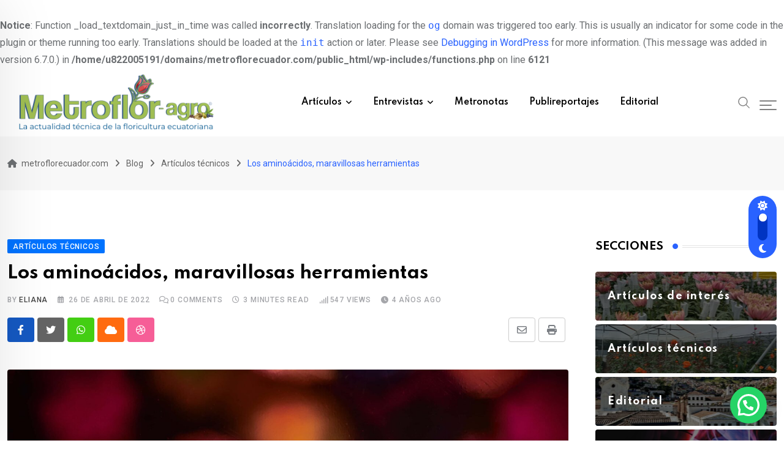

--- FILE ---
content_type: text/html; charset=UTF-8
request_url: https://metroflorecuador.com/los-aminoacidos-maravillosas-herramientas/
body_size: 29796
content:
<br />
<b>Notice</b>:  Function _load_textdomain_just_in_time was called <strong>incorrectly</strong>. Translation loading for the <code>og</code> domain was triggered too early. This is usually an indicator for some code in the plugin or theme running too early. Translations should be loaded at the <code>init</code> action or later. Please see <a href="https://developer.wordpress.org/advanced-administration/debug/debug-wordpress/">Debugging in WordPress</a> for more information. (This message was added in version 6.7.0.) in <b>/home/u822005191/domains/metroflorecuador.com/public_html/wp-includes/functions.php</b> on line <b>6121</b><br />
<!doctype html>
<html dir="ltr" lang="es" data-theme="light-mode">
<head>
	<meta charset="UTF-8">
	<meta name="viewport" content="width=device-width, initial-scale=1.0">
	<link rel="profile" href="https://gmpg.org/xfn/11" />
	<title>Los aminoácidos, maravillosas herramientas - metroflorecuador.com</title>
	<style>img:is([sizes="auto" i], [sizes^="auto," i]) { contain-intrinsic-size: 3000px 1500px }</style>
	
		<!-- All in One SEO 4.8.7 - aioseo.com -->
	<meta name="description" content="Vitales en procesos metabólicos de las plantas y rentabilidad agrícola, también conocidos como los ladrillos de la vida." />
	<meta name="robots" content="max-image-preview:large" />
	<meta name="author" content="Eliana"/>
	<link rel="canonical" href="https://metroflorecuador.com/los-aminoacidos-maravillosas-herramientas/" />
	<meta name="generator" content="All in One SEO (AIOSEO) 4.8.7" />
		<meta property="og:locale" content="es_ES" />
		<meta property="og:site_name" content="metroflorecuador.com - La actualidad técnica de la floricultura ecuatoriana" />
		<meta property="og:type" content="article" />
		<meta property="og:title" content="Los aminoácidos, maravillosas herramientas - metroflorecuador.com" />
		<meta property="og:description" content="Vitales en procesos metabólicos de las plantas y rentabilidad agrícola, también conocidos como los ladrillos de la vida." />
		<meta property="og:url" content="https://metroflorecuador.com/los-aminoacidos-maravillosas-herramientas/" />
		<meta property="article:published_time" content="2022-04-26T20:50:06+00:00" />
		<meta property="article:modified_time" content="2022-04-27T04:12:05+00:00" />
		<meta name="twitter:card" content="summary" />
		<meta name="twitter:title" content="Los aminoácidos, maravillosas herramientas - metroflorecuador.com" />
		<meta name="twitter:description" content="Vitales en procesos metabólicos de las plantas y rentabilidad agrícola, también conocidos como los ladrillos de la vida." />
		<script type="application/ld+json" class="aioseo-schema">
			{"@context":"https:\/\/schema.org","@graph":[{"@type":"BlogPosting","@id":"https:\/\/metroflorecuador.com\/los-aminoacidos-maravillosas-herramientas\/#blogposting","name":"Los amino\u00e1cidos, maravillosas herramientas - metroflorecuador.com","headline":"Los amino\u00e1cidos, maravillosas herramientas","author":{"@id":"https:\/\/metroflorecuador.com\/author\/eliana\/#author"},"publisher":{"@id":"https:\/\/metroflorecuador.com\/#organization"},"image":{"@type":"ImageObject","url":"https:\/\/metroflorecuador.com\/wp-content\/uploads\/2022\/04\/abstract-atom01-scaled.jpg","width":2560,"height":1709},"datePublished":"2022-04-26T20:50:06-05:00","dateModified":"2022-04-27T04:12:05-05:00","inLanguage":"es-EC","mainEntityOfPage":{"@id":"https:\/\/metroflorecuador.com\/los-aminoacidos-maravillosas-herramientas\/#webpage"},"isPartOf":{"@id":"https:\/\/metroflorecuador.com\/los-aminoacidos-maravillosas-herramientas\/#webpage"},"articleSection":"Art\u00edculos t\u00e9cnicos"},{"@type":"BreadcrumbList","@id":"https:\/\/metroflorecuador.com\/los-aminoacidos-maravillosas-herramientas\/#breadcrumblist","itemListElement":[{"@type":"ListItem","@id":"https:\/\/metroflorecuador.com#listItem","position":1,"name":"Home","item":"https:\/\/metroflorecuador.com","nextItem":{"@type":"ListItem","@id":"https:\/\/metroflorecuador.com\/category\/articulos-tecnicos\/#listItem","name":"Art\u00edculos t\u00e9cnicos"}},{"@type":"ListItem","@id":"https:\/\/metroflorecuador.com\/category\/articulos-tecnicos\/#listItem","position":2,"name":"Art\u00edculos t\u00e9cnicos","item":"https:\/\/metroflorecuador.com\/category\/articulos-tecnicos\/","nextItem":{"@type":"ListItem","@id":"https:\/\/metroflorecuador.com\/los-aminoacidos-maravillosas-herramientas\/#listItem","name":"Los amino\u00e1cidos, maravillosas herramientas"},"previousItem":{"@type":"ListItem","@id":"https:\/\/metroflorecuador.com#listItem","name":"Home"}},{"@type":"ListItem","@id":"https:\/\/metroflorecuador.com\/los-aminoacidos-maravillosas-herramientas\/#listItem","position":3,"name":"Los amino\u00e1cidos, maravillosas herramientas","previousItem":{"@type":"ListItem","@id":"https:\/\/metroflorecuador.com\/category\/articulos-tecnicos\/#listItem","name":"Art\u00edculos t\u00e9cnicos"}}]},{"@type":"Organization","@id":"https:\/\/metroflorecuador.com\/#organization","name":"metroflorecuador.com","description":"La actualidad t\u00e9cnica de la floricultura ecuatoriana","url":"https:\/\/metroflorecuador.com\/"},{"@type":"Person","@id":"https:\/\/metroflorecuador.com\/author\/eliana\/#author","url":"https:\/\/metroflorecuador.com\/author\/eliana\/","name":"Eliana","image":{"@type":"ImageObject","@id":"https:\/\/metroflorecuador.com\/los-aminoacidos-maravillosas-herramientas\/#authorImage","url":"https:\/\/secure.gravatar.com\/avatar\/bb9bde0aacdb9a4c7c37d03edcb9fdcce02293b1bfbd08e67be418cc459c7cf6?s=96&d=mm&r=g","width":96,"height":96,"caption":"Eliana"}},{"@type":"WebPage","@id":"https:\/\/metroflorecuador.com\/los-aminoacidos-maravillosas-herramientas\/#webpage","url":"https:\/\/metroflorecuador.com\/los-aminoacidos-maravillosas-herramientas\/","name":"Los amino\u00e1cidos, maravillosas herramientas - metroflorecuador.com","description":"Vitales en procesos metab\u00f3licos de las plantas y rentabilidad agr\u00edcola, tambi\u00e9n conocidos como los ladrillos de la vida.","inLanguage":"es-EC","isPartOf":{"@id":"https:\/\/metroflorecuador.com\/#website"},"breadcrumb":{"@id":"https:\/\/metroflorecuador.com\/los-aminoacidos-maravillosas-herramientas\/#breadcrumblist"},"author":{"@id":"https:\/\/metroflorecuador.com\/author\/eliana\/#author"},"creator":{"@id":"https:\/\/metroflorecuador.com\/author\/eliana\/#author"},"image":{"@type":"ImageObject","url":"https:\/\/metroflorecuador.com\/wp-content\/uploads\/2022\/04\/abstract-atom01-scaled.jpg","@id":"https:\/\/metroflorecuador.com\/los-aminoacidos-maravillosas-herramientas\/#mainImage","width":2560,"height":1709},"primaryImageOfPage":{"@id":"https:\/\/metroflorecuador.com\/los-aminoacidos-maravillosas-herramientas\/#mainImage"},"datePublished":"2022-04-26T20:50:06-05:00","dateModified":"2022-04-27T04:12:05-05:00"},{"@type":"WebSite","@id":"https:\/\/metroflorecuador.com\/#website","url":"https:\/\/metroflorecuador.com\/","name":"metroflorecuador.com","description":"La actualidad t\u00e9cnica de la floricultura ecuatoriana","inLanguage":"es-EC","publisher":{"@id":"https:\/\/metroflorecuador.com\/#organization"}}]}
		</script>
		<!-- All in One SEO -->

<noscript><style>#preloader{display:none;}</style></noscript><link rel='dns-prefetch' href='//fonts.googleapis.com' />
<link rel="alternate" type="application/rss+xml" title="metroflorecuador.com &raquo; Feed" href="https://metroflorecuador.com/feed/" />
<link rel="alternate" type="application/rss+xml" title="metroflorecuador.com &raquo; Feed de los comentarios" href="https://metroflorecuador.com/comments/feed/" />
<link rel="alternate" type="application/rss+xml" title="metroflorecuador.com &raquo; Comentario Los aminoácidos, maravillosas herramientas del feed" href="https://metroflorecuador.com/los-aminoacidos-maravillosas-herramientas/feed/" />
<script type="text/javascript">
/* <![CDATA[ */
window._wpemojiSettings = {"baseUrl":"https:\/\/s.w.org\/images\/core\/emoji\/16.0.1\/72x72\/","ext":".png","svgUrl":"https:\/\/s.w.org\/images\/core\/emoji\/16.0.1\/svg\/","svgExt":".svg","source":{"concatemoji":"https:\/\/metroflorecuador.com\/wp-includes\/js\/wp-emoji-release.min.js?ver=6.8.3"}};
/*! This file is auto-generated */
!function(s,n){var o,i,e;function c(e){try{var t={supportTests:e,timestamp:(new Date).valueOf()};sessionStorage.setItem(o,JSON.stringify(t))}catch(e){}}function p(e,t,n){e.clearRect(0,0,e.canvas.width,e.canvas.height),e.fillText(t,0,0);var t=new Uint32Array(e.getImageData(0,0,e.canvas.width,e.canvas.height).data),a=(e.clearRect(0,0,e.canvas.width,e.canvas.height),e.fillText(n,0,0),new Uint32Array(e.getImageData(0,0,e.canvas.width,e.canvas.height).data));return t.every(function(e,t){return e===a[t]})}function u(e,t){e.clearRect(0,0,e.canvas.width,e.canvas.height),e.fillText(t,0,0);for(var n=e.getImageData(16,16,1,1),a=0;a<n.data.length;a++)if(0!==n.data[a])return!1;return!0}function f(e,t,n,a){switch(t){case"flag":return n(e,"\ud83c\udff3\ufe0f\u200d\u26a7\ufe0f","\ud83c\udff3\ufe0f\u200b\u26a7\ufe0f")?!1:!n(e,"\ud83c\udde8\ud83c\uddf6","\ud83c\udde8\u200b\ud83c\uddf6")&&!n(e,"\ud83c\udff4\udb40\udc67\udb40\udc62\udb40\udc65\udb40\udc6e\udb40\udc67\udb40\udc7f","\ud83c\udff4\u200b\udb40\udc67\u200b\udb40\udc62\u200b\udb40\udc65\u200b\udb40\udc6e\u200b\udb40\udc67\u200b\udb40\udc7f");case"emoji":return!a(e,"\ud83e\udedf")}return!1}function g(e,t,n,a){var r="undefined"!=typeof WorkerGlobalScope&&self instanceof WorkerGlobalScope?new OffscreenCanvas(300,150):s.createElement("canvas"),o=r.getContext("2d",{willReadFrequently:!0}),i=(o.textBaseline="top",o.font="600 32px Arial",{});return e.forEach(function(e){i[e]=t(o,e,n,a)}),i}function t(e){var t=s.createElement("script");t.src=e,t.defer=!0,s.head.appendChild(t)}"undefined"!=typeof Promise&&(o="wpEmojiSettingsSupports",i=["flag","emoji"],n.supports={everything:!0,everythingExceptFlag:!0},e=new Promise(function(e){s.addEventListener("DOMContentLoaded",e,{once:!0})}),new Promise(function(t){var n=function(){try{var e=JSON.parse(sessionStorage.getItem(o));if("object"==typeof e&&"number"==typeof e.timestamp&&(new Date).valueOf()<e.timestamp+604800&&"object"==typeof e.supportTests)return e.supportTests}catch(e){}return null}();if(!n){if("undefined"!=typeof Worker&&"undefined"!=typeof OffscreenCanvas&&"undefined"!=typeof URL&&URL.createObjectURL&&"undefined"!=typeof Blob)try{var e="postMessage("+g.toString()+"("+[JSON.stringify(i),f.toString(),p.toString(),u.toString()].join(",")+"));",a=new Blob([e],{type:"text/javascript"}),r=new Worker(URL.createObjectURL(a),{name:"wpTestEmojiSupports"});return void(r.onmessage=function(e){c(n=e.data),r.terminate(),t(n)})}catch(e){}c(n=g(i,f,p,u))}t(n)}).then(function(e){for(var t in e)n.supports[t]=e[t],n.supports.everything=n.supports.everything&&n.supports[t],"flag"!==t&&(n.supports.everythingExceptFlag=n.supports.everythingExceptFlag&&n.supports[t]);n.supports.everythingExceptFlag=n.supports.everythingExceptFlag&&!n.supports.flag,n.DOMReady=!1,n.readyCallback=function(){n.DOMReady=!0}}).then(function(){return e}).then(function(){var e;n.supports.everything||(n.readyCallback(),(e=n.source||{}).concatemoji?t(e.concatemoji):e.wpemoji&&e.twemoji&&(t(e.twemoji),t(e.wpemoji)))}))}((window,document),window._wpemojiSettings);
/* ]]> */
</script>
<style id='wp-emoji-styles-inline-css' type='text/css'>

	img.wp-smiley, img.emoji {
		display: inline !important;
		border: none !important;
		box-shadow: none !important;
		height: 1em !important;
		width: 1em !important;
		margin: 0 0.07em !important;
		vertical-align: -0.1em !important;
		background: none !important;
		padding: 0 !important;
	}
</style>
<link rel='stylesheet' id='wp-block-library-css' href='https://metroflorecuador.com/wp-includes/css/dist/block-library/style.min.css?ver=6.8.3' type='text/css' media='all' />
<style id='wp-block-library-theme-inline-css' type='text/css'>
.wp-block-audio :where(figcaption){color:#555;font-size:13px;text-align:center}.is-dark-theme .wp-block-audio :where(figcaption){color:#ffffffa6}.wp-block-audio{margin:0 0 1em}.wp-block-code{border:1px solid #ccc;border-radius:4px;font-family:Menlo,Consolas,monaco,monospace;padding:.8em 1em}.wp-block-embed :where(figcaption){color:#555;font-size:13px;text-align:center}.is-dark-theme .wp-block-embed :where(figcaption){color:#ffffffa6}.wp-block-embed{margin:0 0 1em}.blocks-gallery-caption{color:#555;font-size:13px;text-align:center}.is-dark-theme .blocks-gallery-caption{color:#ffffffa6}:root :where(.wp-block-image figcaption){color:#555;font-size:13px;text-align:center}.is-dark-theme :root :where(.wp-block-image figcaption){color:#ffffffa6}.wp-block-image{margin:0 0 1em}.wp-block-pullquote{border-bottom:4px solid;border-top:4px solid;color:currentColor;margin-bottom:1.75em}.wp-block-pullquote cite,.wp-block-pullquote footer,.wp-block-pullquote__citation{color:currentColor;font-size:.8125em;font-style:normal;text-transform:uppercase}.wp-block-quote{border-left:.25em solid;margin:0 0 1.75em;padding-left:1em}.wp-block-quote cite,.wp-block-quote footer{color:currentColor;font-size:.8125em;font-style:normal;position:relative}.wp-block-quote:where(.has-text-align-right){border-left:none;border-right:.25em solid;padding-left:0;padding-right:1em}.wp-block-quote:where(.has-text-align-center){border:none;padding-left:0}.wp-block-quote.is-large,.wp-block-quote.is-style-large,.wp-block-quote:where(.is-style-plain){border:none}.wp-block-search .wp-block-search__label{font-weight:700}.wp-block-search__button{border:1px solid #ccc;padding:.375em .625em}:where(.wp-block-group.has-background){padding:1.25em 2.375em}.wp-block-separator.has-css-opacity{opacity:.4}.wp-block-separator{border:none;border-bottom:2px solid;margin-left:auto;margin-right:auto}.wp-block-separator.has-alpha-channel-opacity{opacity:1}.wp-block-separator:not(.is-style-wide):not(.is-style-dots){width:100px}.wp-block-separator.has-background:not(.is-style-dots){border-bottom:none;height:1px}.wp-block-separator.has-background:not(.is-style-wide):not(.is-style-dots){height:2px}.wp-block-table{margin:0 0 1em}.wp-block-table td,.wp-block-table th{word-break:normal}.wp-block-table :where(figcaption){color:#555;font-size:13px;text-align:center}.is-dark-theme .wp-block-table :where(figcaption){color:#ffffffa6}.wp-block-video :where(figcaption){color:#555;font-size:13px;text-align:center}.is-dark-theme .wp-block-video :where(figcaption){color:#ffffffa6}.wp-block-video{margin:0 0 1em}:root :where(.wp-block-template-part.has-background){margin-bottom:0;margin-top:0;padding:1.25em 2.375em}
</style>
<style id='classic-theme-styles-inline-css' type='text/css'>
/*! This file is auto-generated */
.wp-block-button__link{color:#fff;background-color:#32373c;border-radius:9999px;box-shadow:none;text-decoration:none;padding:calc(.667em + 2px) calc(1.333em + 2px);font-size:1.125em}.wp-block-file__button{background:#32373c;color:#fff;text-decoration:none}
</style>
<style id='joinchat-button-style-inline-css' type='text/css'>
.wp-block-joinchat-button{border:none!important;text-align:center}.wp-block-joinchat-button figure{display:table;margin:0 auto;padding:0}.wp-block-joinchat-button figcaption{font:normal normal 400 .6em/2em var(--wp--preset--font-family--system-font,sans-serif);margin:0;padding:0}.wp-block-joinchat-button .joinchat-button__qr{background-color:#fff;border:6px solid #25d366;border-radius:30px;box-sizing:content-box;display:block;height:200px;margin:auto;overflow:hidden;padding:10px;width:200px}.wp-block-joinchat-button .joinchat-button__qr canvas,.wp-block-joinchat-button .joinchat-button__qr img{display:block;margin:auto}.wp-block-joinchat-button .joinchat-button__link{align-items:center;background-color:#25d366;border:6px solid #25d366;border-radius:30px;display:inline-flex;flex-flow:row nowrap;justify-content:center;line-height:1.25em;margin:0 auto;text-decoration:none}.wp-block-joinchat-button .joinchat-button__link:before{background:transparent var(--joinchat-ico) no-repeat center;background-size:100%;content:"";display:block;height:1.5em;margin:-.75em .75em -.75em 0;width:1.5em}.wp-block-joinchat-button figure+.joinchat-button__link{margin-top:10px}@media (orientation:landscape)and (min-height:481px),(orientation:portrait)and (min-width:481px){.wp-block-joinchat-button.joinchat-button--qr-only figure+.joinchat-button__link{display:none}}@media (max-width:480px),(orientation:landscape)and (max-height:480px){.wp-block-joinchat-button figure{display:none}}

</style>
<style id='global-styles-inline-css' type='text/css'>
:root{--wp--preset--aspect-ratio--square: 1;--wp--preset--aspect-ratio--4-3: 4/3;--wp--preset--aspect-ratio--3-4: 3/4;--wp--preset--aspect-ratio--3-2: 3/2;--wp--preset--aspect-ratio--2-3: 2/3;--wp--preset--aspect-ratio--16-9: 16/9;--wp--preset--aspect-ratio--9-16: 9/16;--wp--preset--color--black: #000000;--wp--preset--color--cyan-bluish-gray: #abb8c3;--wp--preset--color--white: #ffffff;--wp--preset--color--pale-pink: #f78da7;--wp--preset--color--vivid-red: #cf2e2e;--wp--preset--color--luminous-vivid-orange: #ff6900;--wp--preset--color--luminous-vivid-amber: #fcb900;--wp--preset--color--light-green-cyan: #7bdcb5;--wp--preset--color--vivid-green-cyan: #00d084;--wp--preset--color--pale-cyan-blue: #8ed1fc;--wp--preset--color--vivid-cyan-blue: #0693e3;--wp--preset--color--vivid-purple: #9b51e0;--wp--preset--color--neeon-primary: #2962ff;--wp--preset--color--neeon-secondary: #0034c2;--wp--preset--color--neeon-button-dark-gray: #333333;--wp--preset--color--neeon-button-light-gray: #a5a6aa;--wp--preset--color--neeon-button-white: #ffffff;--wp--preset--gradient--vivid-cyan-blue-to-vivid-purple: linear-gradient(135deg,rgba(6,147,227,1) 0%,rgb(155,81,224) 100%);--wp--preset--gradient--light-green-cyan-to-vivid-green-cyan: linear-gradient(135deg,rgb(122,220,180) 0%,rgb(0,208,130) 100%);--wp--preset--gradient--luminous-vivid-amber-to-luminous-vivid-orange: linear-gradient(135deg,rgba(252,185,0,1) 0%,rgba(255,105,0,1) 100%);--wp--preset--gradient--luminous-vivid-orange-to-vivid-red: linear-gradient(135deg,rgba(255,105,0,1) 0%,rgb(207,46,46) 100%);--wp--preset--gradient--very-light-gray-to-cyan-bluish-gray: linear-gradient(135deg,rgb(238,238,238) 0%,rgb(169,184,195) 100%);--wp--preset--gradient--cool-to-warm-spectrum: linear-gradient(135deg,rgb(74,234,220) 0%,rgb(151,120,209) 20%,rgb(207,42,186) 40%,rgb(238,44,130) 60%,rgb(251,105,98) 80%,rgb(254,248,76) 100%);--wp--preset--gradient--blush-light-purple: linear-gradient(135deg,rgb(255,206,236) 0%,rgb(152,150,240) 100%);--wp--preset--gradient--blush-bordeaux: linear-gradient(135deg,rgb(254,205,165) 0%,rgb(254,45,45) 50%,rgb(107,0,62) 100%);--wp--preset--gradient--luminous-dusk: linear-gradient(135deg,rgb(255,203,112) 0%,rgb(199,81,192) 50%,rgb(65,88,208) 100%);--wp--preset--gradient--pale-ocean: linear-gradient(135deg,rgb(255,245,203) 0%,rgb(182,227,212) 50%,rgb(51,167,181) 100%);--wp--preset--gradient--electric-grass: linear-gradient(135deg,rgb(202,248,128) 0%,rgb(113,206,126) 100%);--wp--preset--gradient--midnight: linear-gradient(135deg,rgb(2,3,129) 0%,rgb(40,116,252) 100%);--wp--preset--gradient--neeon-gradient-color: linear-gradient(135deg, rgba(255, 0, 0, 1) 0%, rgba(252, 75, 51, 1) 100%);--wp--preset--font-size--small: 12px;--wp--preset--font-size--medium: 20px;--wp--preset--font-size--large: 36px;--wp--preset--font-size--x-large: 42px;--wp--preset--font-size--normal: 16px;--wp--preset--font-size--huge: 50px;--wp--preset--spacing--20: 0.44rem;--wp--preset--spacing--30: 0.67rem;--wp--preset--spacing--40: 1rem;--wp--preset--spacing--50: 1.5rem;--wp--preset--spacing--60: 2.25rem;--wp--preset--spacing--70: 3.38rem;--wp--preset--spacing--80: 5.06rem;--wp--preset--shadow--natural: 6px 6px 9px rgba(0, 0, 0, 0.2);--wp--preset--shadow--deep: 12px 12px 50px rgba(0, 0, 0, 0.4);--wp--preset--shadow--sharp: 6px 6px 0px rgba(0, 0, 0, 0.2);--wp--preset--shadow--outlined: 6px 6px 0px -3px rgba(255, 255, 255, 1), 6px 6px rgba(0, 0, 0, 1);--wp--preset--shadow--crisp: 6px 6px 0px rgba(0, 0, 0, 1);}:where(.is-layout-flex){gap: 0.5em;}:where(.is-layout-grid){gap: 0.5em;}body .is-layout-flex{display: flex;}.is-layout-flex{flex-wrap: wrap;align-items: center;}.is-layout-flex > :is(*, div){margin: 0;}body .is-layout-grid{display: grid;}.is-layout-grid > :is(*, div){margin: 0;}:where(.wp-block-columns.is-layout-flex){gap: 2em;}:where(.wp-block-columns.is-layout-grid){gap: 2em;}:where(.wp-block-post-template.is-layout-flex){gap: 1.25em;}:where(.wp-block-post-template.is-layout-grid){gap: 1.25em;}.has-black-color{color: var(--wp--preset--color--black) !important;}.has-cyan-bluish-gray-color{color: var(--wp--preset--color--cyan-bluish-gray) !important;}.has-white-color{color: var(--wp--preset--color--white) !important;}.has-pale-pink-color{color: var(--wp--preset--color--pale-pink) !important;}.has-vivid-red-color{color: var(--wp--preset--color--vivid-red) !important;}.has-luminous-vivid-orange-color{color: var(--wp--preset--color--luminous-vivid-orange) !important;}.has-luminous-vivid-amber-color{color: var(--wp--preset--color--luminous-vivid-amber) !important;}.has-light-green-cyan-color{color: var(--wp--preset--color--light-green-cyan) !important;}.has-vivid-green-cyan-color{color: var(--wp--preset--color--vivid-green-cyan) !important;}.has-pale-cyan-blue-color{color: var(--wp--preset--color--pale-cyan-blue) !important;}.has-vivid-cyan-blue-color{color: var(--wp--preset--color--vivid-cyan-blue) !important;}.has-vivid-purple-color{color: var(--wp--preset--color--vivid-purple) !important;}.has-black-background-color{background-color: var(--wp--preset--color--black) !important;}.has-cyan-bluish-gray-background-color{background-color: var(--wp--preset--color--cyan-bluish-gray) !important;}.has-white-background-color{background-color: var(--wp--preset--color--white) !important;}.has-pale-pink-background-color{background-color: var(--wp--preset--color--pale-pink) !important;}.has-vivid-red-background-color{background-color: var(--wp--preset--color--vivid-red) !important;}.has-luminous-vivid-orange-background-color{background-color: var(--wp--preset--color--luminous-vivid-orange) !important;}.has-luminous-vivid-amber-background-color{background-color: var(--wp--preset--color--luminous-vivid-amber) !important;}.has-light-green-cyan-background-color{background-color: var(--wp--preset--color--light-green-cyan) !important;}.has-vivid-green-cyan-background-color{background-color: var(--wp--preset--color--vivid-green-cyan) !important;}.has-pale-cyan-blue-background-color{background-color: var(--wp--preset--color--pale-cyan-blue) !important;}.has-vivid-cyan-blue-background-color{background-color: var(--wp--preset--color--vivid-cyan-blue) !important;}.has-vivid-purple-background-color{background-color: var(--wp--preset--color--vivid-purple) !important;}.has-black-border-color{border-color: var(--wp--preset--color--black) !important;}.has-cyan-bluish-gray-border-color{border-color: var(--wp--preset--color--cyan-bluish-gray) !important;}.has-white-border-color{border-color: var(--wp--preset--color--white) !important;}.has-pale-pink-border-color{border-color: var(--wp--preset--color--pale-pink) !important;}.has-vivid-red-border-color{border-color: var(--wp--preset--color--vivid-red) !important;}.has-luminous-vivid-orange-border-color{border-color: var(--wp--preset--color--luminous-vivid-orange) !important;}.has-luminous-vivid-amber-border-color{border-color: var(--wp--preset--color--luminous-vivid-amber) !important;}.has-light-green-cyan-border-color{border-color: var(--wp--preset--color--light-green-cyan) !important;}.has-vivid-green-cyan-border-color{border-color: var(--wp--preset--color--vivid-green-cyan) !important;}.has-pale-cyan-blue-border-color{border-color: var(--wp--preset--color--pale-cyan-blue) !important;}.has-vivid-cyan-blue-border-color{border-color: var(--wp--preset--color--vivid-cyan-blue) !important;}.has-vivid-purple-border-color{border-color: var(--wp--preset--color--vivid-purple) !important;}.has-vivid-cyan-blue-to-vivid-purple-gradient-background{background: var(--wp--preset--gradient--vivid-cyan-blue-to-vivid-purple) !important;}.has-light-green-cyan-to-vivid-green-cyan-gradient-background{background: var(--wp--preset--gradient--light-green-cyan-to-vivid-green-cyan) !important;}.has-luminous-vivid-amber-to-luminous-vivid-orange-gradient-background{background: var(--wp--preset--gradient--luminous-vivid-amber-to-luminous-vivid-orange) !important;}.has-luminous-vivid-orange-to-vivid-red-gradient-background{background: var(--wp--preset--gradient--luminous-vivid-orange-to-vivid-red) !important;}.has-very-light-gray-to-cyan-bluish-gray-gradient-background{background: var(--wp--preset--gradient--very-light-gray-to-cyan-bluish-gray) !important;}.has-cool-to-warm-spectrum-gradient-background{background: var(--wp--preset--gradient--cool-to-warm-spectrum) !important;}.has-blush-light-purple-gradient-background{background: var(--wp--preset--gradient--blush-light-purple) !important;}.has-blush-bordeaux-gradient-background{background: var(--wp--preset--gradient--blush-bordeaux) !important;}.has-luminous-dusk-gradient-background{background: var(--wp--preset--gradient--luminous-dusk) !important;}.has-pale-ocean-gradient-background{background: var(--wp--preset--gradient--pale-ocean) !important;}.has-electric-grass-gradient-background{background: var(--wp--preset--gradient--electric-grass) !important;}.has-midnight-gradient-background{background: var(--wp--preset--gradient--midnight) !important;}.has-small-font-size{font-size: var(--wp--preset--font-size--small) !important;}.has-medium-font-size{font-size: var(--wp--preset--font-size--medium) !important;}.has-large-font-size{font-size: var(--wp--preset--font-size--large) !important;}.has-x-large-font-size{font-size: var(--wp--preset--font-size--x-large) !important;}
:where(.wp-block-post-template.is-layout-flex){gap: 1.25em;}:where(.wp-block-post-template.is-layout-grid){gap: 1.25em;}
:where(.wp-block-columns.is-layout-flex){gap: 2em;}:where(.wp-block-columns.is-layout-grid){gap: 2em;}
:root :where(.wp-block-pullquote){font-size: 1.5em;line-height: 1.6;}
</style>
<link rel='stylesheet' id='simply-gallery-block-frontend-css' href='https://metroflorecuador.com/wp-content/plugins/simply-gallery-block/blocks/pgc_sgb.min.style.css?ver=3.2.7' type='text/css' media='all' />
<link rel='stylesheet' id='pgc-simply-gallery-plugin-lightbox-style-css' href='https://metroflorecuador.com/wp-content/plugins/simply-gallery-block/plugins/pgc_sgb_lightbox.min.style.css?ver=3.2.7' type='text/css' media='all' />
<link rel='stylesheet' id='woocommerce-layout-css' href='https://metroflorecuador.com/wp-content/plugins/woocommerce/assets/css/woocommerce-layout.css?ver=10.2.3' type='text/css' media='all' />
<style id='woocommerce-layout-inline-css' type='text/css'>

	.infinite-scroll .woocommerce-pagination {
		display: none;
	}
</style>
<link rel='stylesheet' id='woocommerce-smallscreen-css' href='https://metroflorecuador.com/wp-content/plugins/woocommerce/assets/css/woocommerce-smallscreen.css?ver=10.2.3' type='text/css' media='only screen and (max-width: 768px)' />
<link rel='stylesheet' id='woocommerce-general-css' href='https://metroflorecuador.com/wp-content/plugins/woocommerce/assets/css/woocommerce.css?ver=10.2.3' type='text/css' media='all' />
<style id='woocommerce-inline-inline-css' type='text/css'>
.woocommerce form .form-row .required { visibility: visible; }
</style>
<link rel='stylesheet' id='brands-styles-css' href='https://metroflorecuador.com/wp-content/plugins/woocommerce/assets/css/brands.css?ver=10.2.3' type='text/css' media='all' />
<link rel='stylesheet' id='neeon-gfonts-css' href='//fonts.googleapis.com/css?family=Roboto%3A500%2C700%2C400%7CSpartan%3A400%2C500%2C600%2C700%2C600&#038;display=fallback&#038;ver=1769335201' type='text/css' media='all' />
<link rel='stylesheet' id='bootstrap-css' href='https://metroflorecuador.com/wp-content/themes/neeon/assets/css/bootstrap.min.css?ver=1769335201' type='text/css' media='all' />
<link rel='stylesheet' id='flaticon-neeon-css' href='https://metroflorecuador.com/wp-content/themes/neeon/assets/fonts/flaticon-neeon/flaticon.css?ver=1769335201' type='text/css' media='all' />
<link rel='stylesheet' id='magnific-popup-css' href='https://metroflorecuador.com/wp-content/themes/neeon/assets/css/magnific-popup.css?ver=1769335201' type='text/css' media='all' />
<link rel='stylesheet' id='swiper-min-css' href='https://metroflorecuador.com/wp-content/themes/neeon/assets/css/swiper.min.css?ver=1769335201' type='text/css' media='all' />
<link rel='stylesheet' id='font-awesome-css' href='https://metroflorecuador.com/wp-content/themes/neeon/assets/css/font-awesome.min.css?ver=1769335201' type='text/css' media='all' />
<link rel='stylesheet' id='animate-css' href='https://metroflorecuador.com/wp-content/themes/neeon/assets/css/animate.min.css?ver=1769335201' type='text/css' media='all' />
<link rel='stylesheet' id='neeon-default-css' href='https://metroflorecuador.com/wp-content/themes/neeon/assets/css/default.css?ver=1769335201' type='text/css' media='all' />
<link rel='stylesheet' id='neeon-elementor-css' href='https://metroflorecuador.com/wp-content/themes/neeon/assets/css/elementor.css?ver=1769335201' type='text/css' media='all' />
<link rel='stylesheet' id='neeon-style-css' href='https://metroflorecuador.com/wp-content/themes/neeon/assets/css/style.css?ver=1769335201' type='text/css' media='all' />
<style id='neeon-style-inline-css' type='text/css'>
	
	.entry-banner {
					background-color: #f7f7f7;
			}

	.content-area {
		padding-top: 80px; 
		padding-bottom: 80px;
	}

		#page .content-area {
		background-image: url(  );
		background-color: #ffffff;
	}
	
	.error-page-area {		 
		background-color: #ffffff;
	}
	
	
</style>
<link rel='stylesheet' id='mediaelement-css' href='https://metroflorecuador.com/wp-includes/js/mediaelement/mediaelementplayer-legacy.min.css?ver=4.2.17' type='text/css' media='all' />
<link rel='stylesheet' id='wp-mediaelement-css' href='https://metroflorecuador.com/wp-includes/js/mediaelement/wp-mediaelement.min.css?ver=6.8.3' type='text/css' media='all' />
<style id='neeon-dynamic-inline-css' type='text/css'>
@media ( min-width:1400px ) { .container {  max-width: 1320px; } } a { color: #2962ff; } .primary-color { color: #2962ff; } .secondary-color { color: #0034c2; } #preloader { background-color: #ffffff; } .loader .cssload-inner.cssload-one, .loader .cssload-inner.cssload-two, .loader .cssload-inner.cssload-three { border-color: #2962ff; } .scroll-wrap:after { color: #2962ff; } .scroll-wrap svg.scroll-circle path {   stroke: #2962ff; } .site-header .site-branding a, .mean-container .mean-bar .mobile-logo, .additional-menu-area .sidenav .additional-logo a { color: #2962ff; } .site-header .site-branding a img, .header-style-11 .site-header .site-branding a img {  max-width: 350px; } body { color: #6c6f72; font-family: 'Roboto', sans-serif !important; font-size: 16px; line-height: 28px; font-weight : normal; font-style: normal; } h1,h2,h3,h4,h5,h6 { font-family: 'Spartan', sans-serif; font-weight : 700; } h1 { font-size: 36px; line-height: 40px; font-style: normal; } h2 { font-size: 28.44px; line-height: 32px; font-style: normal; } h3 { font-size: 22.63px; line-height: 33px; font-style: normal; } h4 { font-size: 20.25px; line-height: 30px; font-style: normal; } h5 { font-size: 18px; line-height: 28px; font-style: normal; } h6 { font-size: 16px; line-height: 26px; font-style: normal; } .topbar-style-1 .header-top-bar { background-color: #292929; color: #e0e0e0; } .ticker-title { color: #e0e0e0; } .topbar-style-1 .tophead-social li a i, .topbar-style-1 .header-top-bar .social-label, .topbar-style-1 .header-top-bar a { color: #e0e0e0; } .topbar-style-1 .header-top-bar i, .topbar-style-1 .header-top-bar a:hover, .topbar-style-1 .tophead-social li a:hover i { color: #ffffff; } .topbar-style-2 .header-top-bar { background-color: #2962ff; color: #ffffff; } .topbar-style-2 .header-top-bar a { color: #ffffff; } .topbar-style-2 .tophead-left i, .topbar-style-2 .tophead-right i { color: #ffffff; } .topbar-style-3 .header-top-bar { background-color: #f7f7f7; color: #818181; } .topbar-style-3 .header-top-bar .social-label { color: #818181; } .topbar-style-3 .header-top-bar a { color: #818181; } .topbar-style-3 .tophead-left i, .topbar-style-3 .tophead-right i { color: #818181; } .topbar-style-4 .header-top-bar { background-color: #292929; color: #c7c3c3; } .topbar-style-4 .header-top-bar .social-label { color: #c7c3c3; } .topbar-style-4 .header-top-bar a { color: #c7c3c3; } .topbar-style-4 .tophead-left i, .topbar-style-4 .tophead-right i { color: #ffffff; } .topbar-style-5 .header-top-bar { background-color: #ffffff; } .topbar-style-5 .header-top-bar .social-label { color: #adadad; } .topbar-style-5 .tophead-right .search-icon a, .topbar-style-5 .tophead-social li a { color: #7a7a7a; } .topbar-style-5 .tophead-right .search-icon a:hover, .topbar-style-5 .tophead-social li a:hover { color: #2962ff; } .site-header .main-navigation nav ul li a { font-family: 'Spartan', sans-serif; font-size: 14px; line-height: 22px; font-weight : 600; color: #000000; font-style: normal; } .site-header .main-navigation ul li ul li a { font-family: 'Spartan', sans-serif; font-size: 13px; line-height: 22px; font-weight : 500; color: #656567; font-style: normal; } .mean-container .mean-nav ul li a { font-family: 'Spartan', sans-serif; font-size: 13px; line-height: 22px; font-weight : 600; font-style: normal; } .rt-topbar-menu .menu li a { font-family: 'Spartan', sans-serif; font-size: 14px; line-height: 22px; color: #c7c3c3; font-style: normal; } .site-header .main-navigation ul.menu > li > a:hover { color: #2962ff; } .site-header .main-navigation ul.menu li.current-menu-item > a, .site-header .main-navigation ul.menu > li.current > a { color: #2962ff; } .site-header .main-navigation ul.menu li.current-menu-ancestor > a { color: #2962ff; } .header-style-1 .site-header .rt-sticky-menu .main-navigation nav > ul > li > a, .header-style-2 .site-header .rt-sticky-menu .main-navigation nav > ul > li > a, .header-style-3 .site-header .rt-sticky-menu .main-navigation nav > ul > li > a, .header-style-4 .site-header .rt-sticky-menu .main-navigation nav > ul > li > a { color: #000000; } .header-style-1 .site-header .rt-sticky-menu .main-navigation nav > ul > li > a:hover, .header-style-2 .site-header .rt-sticky-menu .main-navigation nav > ul > li > a:hover, .header-style-3 .site-header .rt-sticky-menu .main-navigation nav > ul > li > a:hover, .header-style-4 .site-header .rt-sticky-menu .main-navigation nav > ul > li > a:hover { color: #2962ff; } .site-header .main-navigation nav ul li a.active { color: #2962ff; } .site-header .main-navigation nav > ul > li > a::before { background-color: #2962ff; } .header-style-1 .site-header .main-navigation ul.menu > li.current > a:hover, .header-style-1 .site-header .main-navigation ul.menu > li.current-menu-item > a:hover, .header-style-1 .site-header .main-navigation ul li a.active, .header-style-1 .site-header .main-navigation ul.menu > li.current-menu-item > a, .header-style-1 .site-header .main-navigation ul.menu > li.current > a { color: #2962ff; } .info-menu-bar .cart-icon-area .cart-icon-num, .header-search-field .search-form .search-button:hover { background-color: #2962ff; } .additional-menu-area .sidenav-social span a:hover { background-color: #2962ff; } .additional-menu-area .sidenav ul li a:hover { color: #2962ff; } .rt-slide-nav .offscreen-navigation li.current-menu-item > a, .rt-slide-nav .offscreen-navigation li.current-menu-parent > a, .rt-slide-nav .offscreen-navigation ul li > span.open:after { color: #2962ff; } .rt-slide-nav .offscreen-navigation ul li > a:hover:before { background-color: #2962ff; } .site-header .main-navigation ul li ul { background-color: #ffffff; } .site-header .main-navigation ul.menu li ul.sub-menu li a:hover { color: #2962ff; } .site-header .main-navigation ul li ul.sub-menu li:hover > a:before { background-color: #2962ff; } .site-header .main-navigation ul li ul.sub-menu li.menu-item-has-children:hover:before { color: #2962ff; } .site-header .main-navigation ul li ul li:hover { background-color: #ffffff; } .site-header .main-navigation ul li.mega-menu > ul.sub-menu { background-color: #ffffff} .site-header .main-navigation ul li.mega-menu > ul.sub-menu li:before { color: #2962ff; } .site-header .main-navigation ul li ul.sub-menu li.menu-item-has-children:before { color: #656567; } .mean-container a.meanmenu-reveal, .mean-container .mean-nav ul li a.mean-expand { color: #2962ff; } .mean-container a.meanmenu-reveal span { background-color: #2962ff; } .mean-container .mean-nav ul li a:hover, .mean-container .mean-nav > ul > li.current-menu-item > a { color: #2962ff; } .mean-container .mean-nav ul li.current_page_item > a, .mean-container .mean-nav ul li.current-menu-item > a, .mean-container .mean-nav ul li.current-menu-parent > a { color: #2962ff; } .cart-area .cart-trigger-icon > span { background-color: #2962ff; } .site-header .search-box .search-text { border-color: #2962ff; } .header-style-1 .site-header .header-top .icon-left, .header-style-1 .site-header .header-top .info-text a:hover { color: #2962ff; } .header-style-2 .header-icon-area .header-search-box a:hover i { background-color: #2962ff; } .header-style-3 .site-header .info-wrap .info i { color: #2962ff; } .header-style-5 .site-header .main-navigation > nav > ul > li > a { color: #ffffff; } .header-style-13 .header-social li a:hover, .header-style-6 .header-search-six .search-form button:hover, .header-style-8 .header-search-six .search-form button:hover, .header-style-10 .header-search-six .search-form button:hover { color: #2962ff; } .header-style-7 .site-header .main-navigation > nav > ul > li > a, .header-style-9 .site-header .main-navigation > nav > ul > li > a, .header-style-12 .site-header .main-navigation > nav > ul > li > a { color: #ffffff; } .header-social li a:hover, .cart-area .cart-trigger-icon:hover, .header-icon-area .search-icon a:hover, .header-icon-area .user-icon-area a:hover, .menu-user .user-icon-area a:hover { color: #2962ff; } .mobile-top-bar .mobile-social li a:hover, .additional-menu-area .sidenav .closebtn { background-color: #2962ff; } .mobile-top-bar .mobile-top .icon-left, .mobile-top-bar .mobile-top .info-text a:hover, .additional-menu-area .sidenav-address span a:hover, .additional-menu-area .sidenav-address span i { color: #2962ff; } .header__switch {   background: #2962ff; } .header__switch__main {   background: #0034c2; } .breadcrumb-area .entry-breadcrumb span a, .breadcrumb-trail ul.trail-items li a { color: #646464; } .breadcrumb-area .entry-breadcrumb span a:hover, .breadcrumb-trail ul.trail-items li a:hover { color: #2962ff; } .breadcrumb-trail ul.trail-items li, .entry-banner .entry-breadcrumb .delimiter, .entry-banner .entry-breadcrumb .dvdr { color: #646464; } .breadcrumb-area .entry-breadcrumb .current-item { color: #2962ff; } .entry-banner:after {   background: rgba(247, 247, 247, 0.1); } .entry-banner .entry-banner-content { padding-top: 30px; padding-bottom: 30px; } .footer-area .widgettitle { color: #ffffff; } .footer-top-area .widget a, .footer-area .footer-social li a, .footer-top-area .widget ul.menu li a:before, .footer-top-area .widget_archive li a:before, .footer-top-area ul li.recentcomments a:before, .footer-top-area ul li.recentcomments span a:before, .footer-top-area .widget_categories li a:before, .footer-top-area .widget_pages li a:before, .footer-top-area .widget_meta li a:before, .footer-top-area .widget_recent_entries ul li a:before, .footer-top-area .post-box-style .post-content .entry-title a { color: #d0d0d0; } .footer-top-area .widget a:hover, .footer-top-area .widget a:active, .footer-top-area ul li a:hover i, .footer-top-area .widget ul.menu li a:hover:before, .footer-top-area .widget_archive li a:hover:before, .footer-top-area .widget_categories li a:hover:before, .footer-top-area .widget_pages li a:hover:before, .footer-top-area .widget_meta li a:hover:before, .footer-top-area .widget_recent_entries ul li a:hover:before, .footer-top-area .post-box-style .post-content .entry-title a:hover { color: #ffffff; } .footer-top-area .widget_tag_cloud a { color: #d0d0d0 !important; } .footer-top-area .widget_tag_cloud a:hover { color: #ffffff !important; } .footer-top-area .post-box-style .post-box-cat a, .footer-top-area .post-box-style .post-box-date, .footer-top-area .post-box-style .entry-cat a, .footer-top-area .post-box-style .entry-date { color: #d0d0d0; } .footer-area .footer-social li a:hover { background: #2962ff; } .footer-top-area .widget ul.menu li a:hover::before, .footer-top-area .widget_categories ul li a:hover::before, .footer-top-area .rt-category .rt-item a:hover .rt-cat-name::before { background-color: #2962ff; } .rt-box-title-1 span { border-top-color: #2962ff; } .footer-area .copyright { color: #d0d0d0; } .footer-area .copyright a { color: #d0d0d0; } .footer-area .copyright a:hover { color: #ffffff; } .footer-style-1 .footer-area { background-color: #0f1012; color: #d0d0d0; } .footer-style-2 .footer-top-area { background-color: #0f1012; color: #d0d0d0; } .footer-style-3 .footer-area .widgettitle {   color: #005590; } .footer-style-3 .footer-top-area { background-color: #005590; color: #d0d0d0; } .footer-style-3 .footer-area .copyright { color: #d0d0d0; } .footer-style-3 .footer-area .copyright a:hover {   color: #ffffff; } .footer-style-3 .footer-top-area a, .footer-style-3 .footer-area .copyright a, .footer-style-3 .footer-top-area .widget ul.menu li a { color: #d0d0d0; } .footer-style-3 .footer-top-area a:hover, .footer-style-3 .footer-area .copyright a:hover, .footer-style-3 .footer-top-area .widget ul.menu li a:hover { color: #ffffff; } .footer-style-3 .footer-top-area .widget ul.menu li a:after {   background-color: #ffffff; } .footer-style-4 .footer-area { background-color: #0f1012; color: #d0d0d0; } .footer-style-5 .footer-area .widgettitle {   color: #000000; } .footer-style-5 .footer-area { background-color: #f7f7f7; color: #000000; } .footer-style-5 .footer-top-area .widget a, .footer-style-5 .footer-top-area .post-box-style .post-content .entry-title a, .footer-style-5 .footer-top-area .post-box-style .post-content .entry-title a:hover { color: #000000; } .footer-style-5 .footer-top-area .widget a:hover, .footer-style-5 .footer-area .copyright a:hover { color: #2962ff; } .footer-style-5 .footer-area .copyright, .footer-style-5 .footer-area .copyright a, .footer-style-5 .footer-top-area .post-box-style .entry-cat a, .footer-style-5 .footer-top-area .post-box-style .entry-date {   color: #a5a6aa; } .footer-style-6 .footer-area .widgettitle, .footer-style-6 .footer-top-area .post-box-style .post-content .entry-title a, .footer-style-6 .footer-top-area .post-box-style .post-content .entry-title a:hover {   color: #000000; } .footer-style-6 .footer-area { background-color: #ffffff; color: #6c6f72; } .footer-style-6 .footer-area .footer-social li a {   border-color: #6c6f72;   color: #6c6f72; } .footer-style-6 .footer-top-area .post-box-style .entry-cat a, .footer-style-6 .footer-top-area .post-box-style .entry-date {   color: #6c6f72; } .footer-style-6 .footer-top-area .widget a { color: #6c6f72; } .footer-style-6 .footer-area .footer-social li a:hover, .footer-style-6 .footer-top-area .rt-category .rt-item a:hover .rt-cat-name::before { background-color: #2962ff; } .footer-style-6 .footer-top-area .rt-category .rt-item .rt-cat-name::before {   background-color: #6c6f72; } .footer-style-6 .footer-area .copyright, .footer-style-6 .footer-area .copyright a {   color: #6c6f72; } .footer-style-6 .footer-top-area .widget a:hover, .footer-style-6 .footer-area .copyright a:hover { color: #2962ff; } .footer-style-7 .footer-area .widgettitle {   color: #ffffff; } .footer-style-7 .footer-top-area { background-color: #0f1012; color: #d0d0d0; } .footer-style-7 .footer-area .copyright { color: #d0d0d0; } .footer-style-7 .footer-area .copyright a:hover {   color: #ffffff; } .footer-style-7 .footer-top-area a, .footer-style-7 .footer-area .copyright a, .footer-style-7 .footer-top-area .widget ul.menu li a { color: #d0d0d0; } .footer-style-7 .footer-top-area a:hover, .footer-style-7 .footer-area .copyright a:hover, .footer-style-7 .footer-top-area .widget ul.menu li a:hover { color: #ffffff; } .footer-style-7 .footer-top-area .widget ul.menu li a:after {   background-color: #ffffff; } .footer-style-8 .footer-area { background-color: #0f1012; color: #d0d0d0; } .post-box-style .entry-cat a:hover, .post-tab-layout .post-tab-cat a:hover { color: #2962ff; } .sidebar-widget-area .widget .widgettitle .titledot, .rt-category-style2 .rt-item:hover .rt-cat-count, .sidebar-widget-area .widget_tag_cloud a:hover, .sidebar-widget-area .widget_product_tag_cloud a:hover, .post-box-style .item-list:hover .post-box-img .post-img::after, .post-tab-layout ul.btn-tab li .active, .post-tab-layout ul.btn-tab li a:hover { background-color: #2962ff; } .rt-image-style3 .rt-image:after, .widget_neeon_about_author .author-widget:after { background-image: linear-gradient(38deg, #512da8 0%, #2962ff 100%); } .error-page-content .error-title { color: #000000; } .error-page-content p { color: #6c6f72; } .play-btn-white, a.button-style-4:hover { color: #2962ff; } .button-style-2, .search-form button, .play-btn-primary, .button-style-1:hover:before, a.button-style-3:hover, .section-title .swiper-button > div:hover { background-color: #2962ff; } .play-btn-primary:hover, .play-btn-white:hover, .play-btn-white-xl:hover, .play-btn-white-lg:hover, .play-btn-transparent:hover, .play-btn-transparent-2:hover, .play-btn-transparent-3:hover, .play-btn-gray:hover, .search-form button:hover, .button-style-2:hover:before { background-color: #0034c2; } a.button-style-4.btn-common:hover path.rt-button-cap { stroke: #2962ff; } .entry-header ul.entry-meta li a:hover, .entry-footer ul.item-tags li a:hover { color: #2962ff; } .rt-related-post-info .post-title a:hover, .rt-related-post-info .post-date ul li.post-relate-date, .post-detail-style2 .show-image .entry-header ul.entry-meta li a:hover { color: #2962ff; } .about-author ul.author-box-social li a:hover, .rt-related-post .entry-content .entry-categories a:hover { color: #2962ff; } .post-navigation a:hover { color: #2962ff; } .entry-header .entry-meta ul li i, .entry-header .entry-meta ul li a:hover { color: #2962ff; } .single-post .entry-content ol li:before, .entry-content ol li:before, .meta-tags a:hover { background-color: #2962ff; } .rt-related-post .title-section h2:after, .single-post .ajax-scroll-post > .type-post:after { background-color: #2962ff; } .entry-footer .item-tags a:hover { background-color: #2962ff; } .single-post .main-wrap > .entry-content, .single-post .main-wrap .entry-footer, .single-post .main-wrap .about-author, .single-post .main-wrap .post-navigation, .single-post .main-wrap .rtrs-review-wrap, .single-post .main-wrap .rt-related-post, .single-post .main-wrap .comments-area, .single-post .main-wrap .content-bottom-ad { margin-left: 0px; margin-right: 0px; } .blog-box ul.entry-meta li a:hover, .blog-layout-1 .blog-box ul.entry-meta li a:hover, .blog-box ul.entry-meta li.post-comment a:hover { color: #2962ff; } .entry-categories .category-style, .admin-author .author-designation::after, .admin-author .author-box-social li a:hover { background-color: #2962ff; } #respond form .btn-send { background-color: #2962ff; } #respond form .btn-send:hover {   background: #0034c2; } .item-comments .item-comments-list ul.comments-list li .comment-reply { background-color: #2962ff; } form.post-password-form input[type="submit"] {   background: #2962ff; } form.post-password-form input[type="submit"]:hover {   background: #0034c2; } .pagination-area li.active a:hover, .pagination-area ul li.active a, .pagination-area ul li a:hover, .pagination-area ul li span.current { background-color: #2962ff; } .fluentform .subscribe-form h4::after, .fluentform .subscribe-form h4::before, .fluentform .contact-form .ff_btn_style, .fluentform .subscribe-form .ff_btn_style, .fluentform .subscribe-form-2 .ff_btn_style, .fluentform .contact-form .ff_btn_style:hover, .fluentform .subscribe-form .ff_btn_style:hover, .fluentform .subscribe-form-2 .ff_btn_style:hover, .fluentform .footer-subscribe-form .ff_btn_style, .fluentform .footer-subscribe-form .ff_btn_style:hover { background-color: #2962ff; } .fluentform .contact-form .ff_btn_style:hover:before, .fluentform .subscribe-form .ff_btn_style:hover:before, .fluentform .subscribe-form-2 .ff_btn_style:hover:before, .fluentform .footer-subscribe-form .ff_btn_style:hover:before { background-color: #0034c2; } .fluentform .contact-form .ff-el-form-control:focus, .fluentform .subscribe-form .ff-el-form-control:focus, .fluentform .subscribe-form-2 .ff-el-form-control:focus, .fluentform .footer-subscribe-form .ff-el-form-control:focus { border-color: #2962ff; } #sb_instagram #sbi_images .sbi_item .sbi_photo_wrap::before {   background-color: rgba(41, 98, 255, 0.7); } .topbar-style-1 .ticker-wrapper .ticker-swipe { background-color: #292929; } .topbar-style-1 .ticker-content a { color: #e0e0e0 !important; } .topbar-style-1 .ticker-content a:hover { color: #ffffff !important; } .topbar-style-5 .ticker-wrapper .ticker-swipe { background-color: #ffffff; } .topbar-style-5 .ticker-title, .topbar-style-5 .ticker-content a, .topbar-style-5 .rt-news-ticker-holder i { color: #000000 !important; } .topbar-style-5 .ticker-content a:hover { color: #2962ff !important; } .single .neeon-progress-bar {   height: 4px;   background: linear-gradient(90deg, #2962ff 0%, #0034c2 100%); } .rt-news-ticker-holder i { background-image: linear-gradient(45deg, #0034c2, #2962ff); } body .wpuf-dashboard-container .wpuf-pagination .page-numbers.current, body .wpuf-dashboard-container .wpuf-pagination .page-numbers:hover, body .wpuf-dashboard-container .wpuf-dashboard-navigation .wpuf-menu-item.active a, body .wpuf-dashboard-container .wpuf-dashboard-navigation .wpuf-menu-item:hover a, .wpuf-login-form .submit > input, .wpuf-submit > input, .wpuf-submit > button {   background: #2962ff; } .wpuf-login-form .submit > input:hover, .wpuf-submit > input:hover, .wpuf-submit > button:hover {   background: #0034c2; } .woocommerce-MyAccount-navigation ul li a:hover, .woocommerce .rt-product-block .price-title-box .rt-title a:hover, .woocommerce .product-details-page .product_meta > span a:hover, .woocommerce-cart table.woocommerce-cart-form__contents .product-name a:hover, .woocommerce .product-details-page .post-social-sharing ul.item-social li a:hover, .woocommerce .product-details-page table.group_table td > label > a:hover, .cart-area .minicart-title a:hover, .cart-area .minicart-remove a:hover { color: #2962ff; } .woocommerce .rt-product-block .rt-buttons-area .btn-icons a:hover, .woocommerce div.product .woocommerce-tabs ul.tabs li a:before { background-color: #2962ff; } .woocommerce #respond input#submit.alt, .woocommerce #respond input#submit, .woocommerce button.button.alt, .woocommerce input.button.alt, .woocommerce button.button, .woocommerce a.button.alt, .woocommerce input.button, .woocommerce a.button, .cart-btn a.button, #yith-quick-view-close { background-color: #2962ff; } .woocommerce #respond input#submit.alt:hover, .woocommerce #respond input#submit:hover, .woocommerce button.button.alt:hover, .woocommerce input.button.alt:hover, .woocommerce button.button:hover, .woocommerce a.button.alt:hover, .woocommerce input.button:hover, .woocommerce a.button:hover, .cart-btn a.button:hover, #yith-quick-view-close:hover { background-color: #0034c2; } .woocommerce-message, .woocommerce-info {   border-top-color: #2962ff; } [data-theme="dark-mode"] body, [data-theme="dark-mode"] .header-area, [data-theme="dark-mode"] .header-menu, [data-theme="dark-mode"] .site-content, [data-theme="dark-mode"] .error-page-area, [data-theme="dark-mode"] #page .content-area, [data-theme="dark-mode"] .rt-post-box-style5 .rt-item, [data-theme="dark-mode"] .rt-post-box-style6 .rt-item, [data-theme="dark-mode"] .rt-thumb-slider-horizontal-4 .rt-thumnail-area.box-layout, [data-theme="dark-mode"] .grid-box-layout .rt-item, [data-theme="dark-mode"] .rt-post-list-style1.list-box-layout .rt-item, [data-theme="dark-mode"] .rt-post-list-style2.list-box-layout, [data-theme="dark-mode"] .rt-post-list-style4.list-box-layout, [data-theme="dark-mode"] .rt-post-list-style7.list-box-layout {   background-color: #101213 !important; } [data-theme="dark-mode"] .entry-banner, [data-theme="dark-mode"] .dark-section2, [data-theme="dark-mode"] .elementor-background-overlay, [data-theme="dark-mode"] .topbar-style-1 .header-top-bar, [data-theme="dark-mode"] .additional-menu-area .sidenav, [data-theme="dark-mode"] .dark-section2 .fluentform-widget-wrapper, [data-theme="dark-mode"] .dark-fluentform .elementor-widget-container, [data-theme="dark-mode"] .dark-section3 .elementor-widget-wrap, [data-theme="dark-mode"] .dark-section .elementor-widget-container, [data-theme="dark-mode"] blockquote, [data-theme="dark-mode"] .neeon-content-table, [data-theme="dark-mode"] .rt-post-slider-default.rt-post-slider-style4 .rt-item .entry-content, [data-theme="dark-mode"] .about-author, [data-theme="dark-mode"] .rt-cat-description, [data-theme="dark-mode"] .comments-area, [data-theme="dark-mode"] .post-audio-player, [data-theme="dark-mode"] .dark-section1.elementor-section, [data-theme="dark-mode"] .dark-site-subscribe .elementor-widget-container, [data-theme="dark-mode"] .sidebar-widget-area .fluentform .frm-fluent-form, [data-theme="dark-mode"] .rt-post-tab-style5 .rt-item-box .entry-content, [data-theme="dark-mode"] .rt-thumb-slider-horizontal-4 .rt-thumnail-area, [data-theme="dark-mode"] .topbar-style-3 .header-top-bar, [data-theme="dark-mode"] .topbar-style-4 .header-top-bar, [data-theme="dark-mode"] .rt-news-ticker .ticker-wrapper .ticker-content, [data-theme="dark-mode"] .rt-news-ticker .ticker-wrapper .ticker, [data-theme="dark-mode"] .rt-news-ticker .ticker-wrapper .ticker-swipe, [data-theme="dark-mode"] .rt-post-slider-style5 .rt-item .rt-image + .entry-content, [data-theme="dark-mode"] .rt-post-box-style3 .rt-item-wrap .entry-content, [data-theme="dark-mode"] .rt-post-box-style4 .rt-item .entry-content {   background-color: #171818 !important; } [data-theme="dark-mode"] .woocommerce-info, [data-theme="dark-mode"] .woocommerce-checkout #payment, [data-theme="dark-mode"] .woocommerce form .form-row input.input-text, [data-theme="dark-mode"] .woocommerce form .form-row textarea, [data-theme="dark-mode"] .woocommerce .rt-product-block .rt-thumb-wrapper, [data-theme="dark-mode"] .woocommerce-billing-fields .select2-container .select2-selection--single .select2-selection__rendered, [data-theme="dark-mode"] .woocommerce-billing-fields .select2-container .select2-selection--single, [data-theme="dark-mode"] .woocommerce form .form-row .input-text, [data-theme="dark-mode"] .woocommerce-page form .form-row .input-text, [data-theme="dark-mode"] .woocommerce div.product div.images .flex-viewport, [data-theme="dark-mode"] .woocommerce div.product div.images .flex-control-thumbs li, [data-theme="dark-mode"] .rt-post-box-style2 .rt-item-wrap .entry-content, [data-theme="dark-mode"] .rt-post-box-style2 .rt-item-list .list-content {   background-color: #171818; } [data-theme="dark-mode"] body, [data-theme="dark-mode"] .breadcrumb-area .entry-breadcrumb span a, [data-theme="dark-mode"] .rt-post-grid-default .rt-item .post_excerpt, [data-theme="dark-mode"] .rt-post-list-default .rt-item .post_excerpt, [data-theme="dark-mode"] .rt-section-title.style2 .entry-text, [data-theme="dark-mode"] .rt-title-text-button .entry-content, [data-theme="dark-mode"] .rt-contact-info .entry-text, [data-theme="dark-mode"] .rt-contact-info .entry-text a, [data-theme="dark-mode"] .fluentform .subscribe-form p, [data-theme="dark-mode"] .additional-menu-area .sidenav-address span a, [data-theme="dark-mode"] .meta-tags a, [data-theme="dark-mode"] .entry-content p, [data-theme="dark-mode"] #respond .logged-in-as a, [data-theme="dark-mode"] .about-author .author-bio, [data-theme="dark-mode"] .comments-area .main-comments .comment-text, [data-theme="dark-mode"] .rt-skills .rt-skill-each .rt-name, [data-theme="dark-mode"] .rt-skills .rt-skill-each .progress .progress-bar > span, [data-theme="dark-mode"] .team-single .team-info ul li, [data-theme="dark-mode"] .team-single .team-info ul li a, [data-theme="dark-mode"] .error-page-area p, [data-theme="dark-mode"] blockquote.wp-block-quote cite, [data-theme="dark-mode"] .rtrs-review-box .rtrs-review-body p, [data-theme="dark-mode"] .rtrs-review-box .rtrs-review-body .rtrs-review-meta .rtrs-review-date, [data-theme="dark-mode"] .neeon-content-table a { color: #d7d7d7; } [data-theme="dark-mode"] .wpuf-label label, [data-theme="dark-mode"] .wpuf-el .wpuf-label, [data-theme="dark-mode"] body .wpuf-dashboard-container table.items-table, [data-theme="dark-mode"] body .wpuf-dashboard-container table.items-table a, [data-theme="dark-mode"] .woocommerce .rt-product-block .price-title-box .rt-title a, [data-theme="dark-mode"] .woocommerce .product-details-page .product_meta > span a, [data-theme="dark-mode"] .woocommerce .product-details-page .product_meta > span span, [data-theme="dark-mode"] .xs_social_counter_widget .wslu-style-1.wslu-counter-box-shaped li.xs-counter-li a, [data-theme="dark-mode"] .xs_social_counter_widget .wslu-style-1.wslu-counter-box-shaped li.xs-counter-li .xs-social-follower, [data-theme="dark-mode"] .xs_social_counter_widget .wslu-style-1.wslu-counter-box-shaped li.xs-counter-li .xs-social-follower-text, [data-theme="dark-mode"] .xs_social_counter_widget .wslu-style-3.wslu-counter-line-shaped li.xs-counter-li .xs-social-follower-text, [data-theme="dark-mode"] .xs_social_counter_widget .wslu-style-3.wslu-counter-line-shaped li.xs-counter-li .xs-social-follower { color: #d7d7d7; } [data-theme="dark-mode"] .button-style-1, [data-theme="dark-mode"] .dark-border, [data-theme="dark-mode"] .dark-border .elementor-element-populated, [data-theme="dark-mode"] .dark-border .elementor-widget-container, [data-theme="dark-mode"] .dark-border .elementor-divider-separator, [data-theme="dark-mode"] .rt-section-title.style1 .entry-title .titleline, [data-theme="dark-mode"] .rt-section-title.style4 .entry-title .titleline, [data-theme="dark-mode"] .header-style-4 .header-menu, [data-theme="dark-mode"] .header-style-10 .header-top, [data-theme="dark-mode"] .header-style-10 .header-search-six .search-form input, [data-theme="dark-mode"] .header-style-14 .logo-main-wrap, [data-theme="dark-mode"] .header-style-15 .menu-full-wrap, [data-theme="dark-mode"] .post-tab-layout ul.btn-tab li a, [data-theme="dark-mode"] .rt-post-tab .post-cat-tab a, [data-theme="dark-mode"] .rt-post-slider-default.rt-post-slider-style4 ul.entry-meta, [data-theme="dark-mode"] .dark-fluentform .elementor-widget-container, [data-theme="dark-mode"] .dark-section2 .fluentform-widget-wrapper, [data-theme="dark-mode"] .additional-menu-area .sidenav .sub-menu, [data-theme="dark-mode"] .additional-menu-area .sidenav ul li, [data-theme="dark-mode"] .rt-post-list-style4, [data-theme="dark-mode"] .rt-post-list-default .rt-item, [data-theme="dark-mode"] .post-box-style .rt-news-box-widget, [data-theme="dark-mode"] table th, [data-theme="dark-mode"] table td, [data-theme="dark-mode"] .shop-page-top, [data-theme="dark-mode"] .woocommerce-cart table.woocommerce-cart-form__contents tr td, [data-theme="dark-mode"] .woocommerce-cart table.woocommerce-cart-form__contents tr th, [data-theme="dark-mode"] .woocommerce div.product .woocommerce-tabs ul.tabs, [data-theme="dark-mode"] .woocommerce #reviews #comments ol.commentlist li .comment_container, [data-theme="dark-mode"] .woocommerce-cart table.woocommerce-cart-form__contents, [data-theme="dark-mode"] .sidebar-widget-area .widget .widgettitle .titleline, [data-theme="dark-mode"] .section-title .related-title .titleline, [data-theme="dark-mode"] .meta-tags a, [data-theme="dark-mode"] .search-form .input-group, [data-theme="dark-mode"] .post-navigation .text-left, [data-theme="dark-mode"] .post-navigation .text-right, [data-theme="dark-mode"] .post-detail-style1 .share-box-area .post-share .share-links .email-share-button, [data-theme="dark-mode"] .post-detail-style1 .share-box-area .post-share .share-links .print-share-button, [data-theme="dark-mode"] .rt-thumb-slider-horizontal-4 .rt-thumnail-area .swiper-pagination, [data-theme="dark-mode"] .elementor-category .rt-category-style2 .rt-item, [data-theme="dark-mode"] .rt-post-slider-style4 .swiper-slide, [data-theme="dark-mode"] .header-style-6 .logo-ad-wrap, [data-theme="dark-mode"] .apsc-theme-2 .apsc-each-profile a, [data-theme="dark-mode"] .apsc-theme-3 .apsc-each-profile > a, [data-theme="dark-mode"] .apsc-theme-3 .social-icon, [data-theme="dark-mode"] .apsc-theme-3 span.apsc-count, [data-theme="dark-mode"] .rt-post-box-style1 .rt-item-list .list-content, [data-theme="dark-mode"] .rt-post-box-style1 .rt-item-wrap .entry-content, [data-theme="dark-mode"] .rt-post-box-style2 .rt-item-wrap .entry-content, [data-theme="dark-mode"] .rt-post-box-style2 .rt-item-list .list-content, [data-theme="dark-mode"] .rt-post-grid-style8 > div > div, [data-theme="dark-mode"] .loadmore-wrap .before-line, [data-theme="dark-mode"] .loadmore-wrap .after-line, [data-theme="dark-mode"] .rt-post-box-style1 .rt-item-list, [data-theme="dark-mode"] .rt-post-box-style1 .rt-item-wrap .rt-item, [data-theme="dark-mode"] .xs_social_counter_widget .wslu-style-1.wslu-counter-box-shaped li.xs-counter-li, [data-theme="dark-mode"] .xs_social_counter_widget .wslu-style-3.wslu-counter-line-shaped li.xs-counter-li, [data-theme="dark-mode"] .xs_social_counter_widget .wslu-style-3.wslu-counter-line-shaped .xs-counter-li .xs-social-icon, [data-theme="dark-mode"] .xs_social_counter_widget .wslu-style-3.wslu-counter-line-shaped li.xs-counter-li .xs-social-follower { border-color: #222121 !important; } [data-theme="dark-mode"] .rt-section-title.style5 .line-top .entry-title:before {   background-color: #222121; } [data-theme="dark-mode"] .woocommerce-info, [data-theme="dark-mode"] .woocommerce-checkout #payment, [data-theme="dark-mode"] .woocommerce form .form-row input.input-text, [data-theme="dark-mode"] .woocommerce form .form-row textarea, [data-theme="dark-mode"] .woocommerce .rt-product-block .rt-thumb-wrapper, [data-theme="dark-mode"] .woocommerce-billing-fields .select2-container .select2-selection--single .select2-selection__rendered, [data-theme="dark-mode"] .woocommerce-billing-fields .select2-container .select2-selection--single, [data-theme="dark-mode"] .woocommerce form .form-row .input-text, [data-theme="dark-mode"] .woocommerce-page form .form-row .input-text, [data-theme="dark-mode"] .woocommerce div.product div.images .flex-viewport, [data-theme="dark-mode"] .woocommerce div.product div.images .flex-control-thumbs li { border-color: #222121; } [data-theme="dark-mode"] .rtrs-review-wrap.rtrs-affiliate-wrap, [data-theme="dark-mode"] .rtrs-review-wrap .rtrs-review-form, [data-theme="dark-mode"] .rtrs-review-wrap .rtrs-review-box .rtrs-each-review {   background-color: #171818 !important; } [data-theme="dark-mode"] .rtrs-review-box .rtrs-review-body p, [data-theme="dark-mode"] .rtrs-affiliate .rtrs-rating-category li label, [data-theme="dark-mode"] .rtrs-affiliate .rtrs-feedback-text p, [data-theme="dark-mode"] .rtrs-feedback-summary .rtrs-feedback-box .rtrs-feedback-list li { color: #d7d7d7; }.section-title .related-title .titledot, .rt-section-title.style1 .entry-title .titledot, .rt-section-title.style4 .entry-title .titledot, .rt-section-title.style2 .sub-title:before, .rt-section-title.style3 .sub-title:before { background: #2962ff; } .rt-section-title .entry-title span { color: #2962ff; } .rt-swiper-nav-1 .swiper-navigation > div:hover, .rt-swiper-nav-2 .swiper-navigation > div, .rt-swiper-nav-3 .swiper-navigation > div:hover, .rt-swiper-nav-2 .swiper-pagination .swiper-pagination-bullet, .rt-swiper-nav-1 .swiper-pagination .swiper-pagination-bullet-active, .rt-swiper-nav-3 .swiper-pagination .swiper-pagination-bullet-active, .audio-player .mejs-container .mejs-controls { background-color: #2962ff; } .rt-swiper-nav-2 .swiper-navigation > div:hover, .rt-swiper-nav-2 .swiper-pagination .swiper-pagination-bullet-active, .audio-player .mejs-container .mejs-controls:hover { background-color: #0034c2; } .banner-slider .slider-content .sub-title:before {   background: #2962ff; } .title-text-button ul.single-list li:after, .title-text-button ul.dubble-list li:after { color: #2962ff; } .title-text-button .subtitle { color: #2962ff; } .title-text-button.text-style1 .subtitle:after { background: #0034c2; } .about-image-text .about-content .sub-rtin-title { color: #2962ff; } .about-image-text ul li:before { color: #2962ff; } .about-image-text ul li:after { color: #2962ff; } .image-style1 .image-content, .rt-title-text-button.barshow .entry-subtitle::before, .rt-progress-bar .progress .progress-bar { background-color: #2962ff; } .rt-category .rt-item .rt-cat-name a:hover, .rt-post-tab-style3 .rt-item-list .rt-image::after, .rt-post-grid-default .rt-item .post-terms a:hover, .rt-post-list-default .rt-item .post-terms a:hover, .rt-post-overlay-default .rt-item .post-terms a:hover, .rt-post-tab-default .post-terms a:hover, .rt-post-slider-default .rt-item .post-terms a:hover, .rt-post-grid-default ul.entry-meta li a:hover, .rt-post-tab-default .rt-item-left ul.entry-meta li a:hover, .rt-post-tab-default .rt-item-list ul.entry-meta li a:hover, .rt-post-tab-default .rt-item-box ul.entry-meta li a:hover, .rt-post-slider-default ul.entry-meta li a:hover, .rt-post-overlay-default .rt-item-list ul.entry-meta .post-author a:hover, .rt-post-overlay-style12.rt-post-overlay-default .rt-item .post-author a:hover, .rt-post-box-default ul.entry-meta li a:hover, .rt-post-box-default .rt-item-list ul.entry-meta .post-author a:hover, .rt-thumb-slider-horizontal-4 .post-content .audio-player .mejs-container .mejs-button { color: #2962ff; } .rt-post-list-default ul.entry-meta li a:hover, .rt-post-overlay-default ul.entry-meta li a:hover { color: #2962ff !important; } .header__switch, .rt-post-grid-style3 .count-on:hover .rt-image::after, .rt-post-list-style3 .count-on:hover .rt-image::after, .rt-post-tab .post-cat-tab a.current, .rt-post-tab .post-cat-tab a:hover { background-color: #2962ff; } .rt-post-grid-default .rt-item .post-terms .category-style, .rt-post-box-default .rt-item .post-terms .category-style, .rt-post-list-default .rt-item .post-terms .category-style, .rt-post-overlay-default .rt-item .post-terms .category-style, .rt-post-tab-default .post-terms .category-style, .rt-post-slider-default .rt-item .post-terms .category-style, .rt-thumb-slider-default .rt-item .post-terms .category-style, .rt-category-style5.rt-category .rt-item .rt-cat-name a:after, .rt-thumb-slider-horizontal .rt-thumnail-area .swiper-pagination .swiper-pagination-progressbar-fill, .rt-thumb-slider-horizontal-3 .rt-thumnail-area .swiper-pagination .swiper-pagination-progressbar-fill, .rt-thumb-slider-horizontal-4 .rt-thumnail-area .swiper-pagination .swiper-pagination-progressbar-fill, .rt-thumb-slider-vertical .rt-thumnail-area .swiper-pagination .swiper-pagination-progressbar-fill, .rt-thumb-slider-horizontal-4 .post-content .audio-player .mejs-container .mejs-controls:hover { background-color: #2962ff; } .team-single .team-info a:hover, .team-default .team-content .team-title a:hover, .team-multi-layout-2 .team-social li a { color: #2962ff; } .team-multi-layout-1 .team-item .team-social li a:hover, .team-multi-layout-2 .team-social li a:hover, .team-single .team-single-content .team-content ul.team-social li a:hover, .rt-skills .rt-skill-each .progress .progress-bar { background-color: #2962ff; } .elementor-category .rt-category-style2 .rt-item a:hover .rt-cat-name, .fixed-sidebar-left .elementor-widget-wp-widget-nav_menu ul > li > a:hover, .fix-bar-bottom-copyright .rt-about-widget ul li a:hover, .fixed-sidebar-left .rt-about-widget ul li a:hover { color: #2962ff; } .header__switch__main, .element-side-title h5:after {   background: #0034c2; } .rtin-address-default .rtin-item .rtin-icon, .rtin-story .story-layout .story-box-layout .rtin-year, .apply-item .apply-footer .job-meta .item .primary-text-color, .apply-item .job-button .button-style-2 { color: #2962ff; } .apply-item .button-style-2.btn-common path.rt-button-cap {   stroke: #2962ff; } .img-content-left .title-small, .img-content-right .title-small, .multiscroll-wrapper .ms-social-link li a:hover, .multiscroll-wrapper .ms-copyright a:hover { color: #2962ff; } .ms-menu-list li.active, .rt-contact-info .rt-icon { background: #2962ff; } .rtin-contact-info .rtin-text a:hover { color: #2962ff; }  
</style>
<script type="text/javascript" src="https://metroflorecuador.com/wp-includes/js/jquery/jquery.min.js?ver=3.7.1" id="jquery-core-js"></script>
<script type="text/javascript" id="jquery-js-after">
/* <![CDATA[ */
            jQuery( function ( $ ) {
                if ( ! ( window.Waypoint ) ) {
                    // if Waypoint is not available, then we MUST remove our class from all elements because otherwise BGs will never show
                    $('.elementor-section.lazy-background,.elementor-column-wrap.lazy-background').removeClass('lazy-background');
                    if ( window.console && console.warn ) {
                        console.warn( 'Waypoint library is not loaded so backgrounds lazy loading is turned OFF' );
                    }
                    return;
                } 
                $('.lazy-background').each( function () {
                    var $section = $( this );
                    new Waypoint({
                        element: $section.get( 0 ),
                        handler: function( direction ) {
                            //console.log( [ 'waypoint hit', $section.get( 0 ), $(window).scrollTop(), $section.offset() ] );
                            $section.removeClass('lazy-background');
                        },
                        offset: $(window).height()*1.5 // when item is within 1.5x the viewport size, start loading it
                    });
                } );
            });
        
/* ]]> */
</script>
<script type="text/javascript" src="https://metroflorecuador.com/wp-content/plugins/woocommerce/assets/js/jquery-blockui/jquery.blockUI.min.js?ver=2.7.0-wc.10.2.3" id="jquery-blockui-js" defer="defer" data-wp-strategy="defer"></script>
<script type="text/javascript" id="wc-add-to-cart-js-extra">
/* <![CDATA[ */
var wc_add_to_cart_params = {"ajax_url":"\/wp-admin\/admin-ajax.php","wc_ajax_url":"\/?wc-ajax=%%endpoint%%","i18n_view_cart":"Ver carrito","cart_url":"https:\/\/metroflorecuador.com\/cart\/","is_cart":"","cart_redirect_after_add":"no"};
/* ]]> */
</script>
<script type="text/javascript" src="https://metroflorecuador.com/wp-content/plugins/woocommerce/assets/js/frontend/add-to-cart.min.js?ver=10.2.3" id="wc-add-to-cart-js" defer="defer" data-wp-strategy="defer"></script>
<script type="text/javascript" src="https://metroflorecuador.com/wp-content/plugins/woocommerce/assets/js/js-cookie/js.cookie.min.js?ver=2.1.4-wc.10.2.3" id="js-cookie-js" defer="defer" data-wp-strategy="defer"></script>
<script type="text/javascript" id="woocommerce-js-extra">
/* <![CDATA[ */
var woocommerce_params = {"ajax_url":"\/wp-admin\/admin-ajax.php","wc_ajax_url":"\/?wc-ajax=%%endpoint%%","i18n_password_show":"Show password","i18n_password_hide":"Hide password"};
/* ]]> */
</script>
<script type="text/javascript" src="https://metroflorecuador.com/wp-content/plugins/woocommerce/assets/js/frontend/woocommerce.min.js?ver=10.2.3" id="woocommerce-js" defer="defer" data-wp-strategy="defer"></script>

<!-- OG: 3.2.3 -->
<link rel="image_src" href="https://metroflorecuador.com/wp-content/uploads/2022/04/abstract-atom01-scaled.jpg">
<meta name="msapplication-TileImage" content="https://metroflorecuador.com/wp-content/uploads/2022/04/abstract-atom01-scaled.jpg">

<!-- og -->
<meta property="og:image" content="https://metroflorecuador.com/wp-content/uploads/2022/04/abstract-atom01-scaled.jpg">
<meta property="og:image:secure_url" content="https://metroflorecuador.com/wp-content/uploads/2022/04/abstract-atom01-scaled.jpg">
<meta property="og:image:width" content="2560">
<meta property="og:image:height" content="1709">
<meta property="og:image:alt" content="abstract-atom01">
<meta property="og:image:type" content="image/jpeg">
<meta property="og:description" content="Vitales en procesos metabólicos de las plantas y rentabilidad agrícola, también conocidos como los ladrillos de la vida.">
<meta property="og:type" content="article">
<meta property="og:locale" content="es">
<meta property="og:site_name" content="metroflorecuador.com">
<meta property="og:title" content="Los aminoácidos, maravillosas herramientas">
<meta property="og:url" content="https://metroflorecuador.com/los-aminoacidos-maravillosas-herramientas/">
<meta property="og:updated_time" content="2022-04-27T04:12:05-05:00">

<!-- article -->
<meta property="article:published_time" content="2022-04-26T20:50:06+00:00">
<meta property="article:modified_time" content="2022-04-27T04:12:05+00:00">
<meta property="article:section" content="Artículos técnicos">
<meta property="article:author:username" content="Eliana">

<!-- twitter -->
<meta property="twitter:partner" content="ogwp">
<meta property="twitter:card" content="summary_large_image">
<meta property="twitter:image" content="https://metroflorecuador.com/wp-content/uploads/2022/04/abstract-atom01-scaled.jpg">
<meta property="twitter:image:alt" content="abstract-atom01">
<meta property="twitter:title" content="Los aminoácidos, maravillosas herramientas">
<meta property="twitter:description" content="Vitales en procesos metabólicos de las plantas y rentabilidad agrícola, también conocidos como los ladrillos de la vida.">
<meta property="twitter:url" content="https://metroflorecuador.com/los-aminoacidos-maravillosas-herramientas/">

<!-- schema -->
<meta itemprop="image" content="https://metroflorecuador.com/wp-content/uploads/2022/04/abstract-atom01-scaled.jpg">
<meta itemprop="name" content="Los aminoácidos, maravillosas herramientas">
<meta itemprop="description" content="Vitales en procesos metabólicos de las plantas y rentabilidad agrícola, también conocidos como los ladrillos de la vida.">
<meta itemprop="datePublished" content="2022-04-26">
<meta itemprop="dateModified" content="2022-04-27T04:12:05+00:00">
<meta itemprop="author" content="Eliana">
<meta itemprop="tagline" content="La actualidad técnica de la floricultura ecuatoriana">

<!-- profile -->
<meta property="profile:username" content="Eliana">

<!-- /OG -->

<link rel="https://api.w.org/" href="https://metroflorecuador.com/wp-json/" /><link rel="alternate" title="JSON" type="application/json" href="https://metroflorecuador.com/wp-json/wp/v2/posts/8899" /><link rel="EditURI" type="application/rsd+xml" title="RSD" href="https://metroflorecuador.com/xmlrpc.php?rsd" />
<meta name="generator" content="WordPress 6.8.3" />
<meta name="generator" content="WooCommerce 10.2.3" />
<link rel='shortlink' href='https://metroflorecuador.com/?p=8899' />
<link rel="alternate" title="oEmbed (JSON)" type="application/json+oembed" href="https://metroflorecuador.com/wp-json/oembed/1.0/embed?url=https%3A%2F%2Fmetroflorecuador.com%2Flos-aminoacidos-maravillosas-herramientas%2F" />
<link rel="alternate" title="oEmbed (XML)" type="text/xml+oembed" href="https://metroflorecuador.com/wp-json/oembed/1.0/embed?url=https%3A%2F%2Fmetroflorecuador.com%2Flos-aminoacidos-maravillosas-herramientas%2F&#038;format=xml" />
            <style>
                .lazy-background:not(.elementor-motion-effects-element-type-background) {
                    background-image: none !important; /* lazyload fix for elementor */
                }
            </style>
        <noscript><style>.simply-gallery-amp{ display: block !important; }</style></noscript><noscript><style>.sgb-preloader{ display: none !important; }</style></noscript><link rel="pingback" href="https://metroflorecuador.com/xmlrpc.php"><meta property="og:url" content="https://metroflorecuador.com/los-aminoacidos-maravillosas-herramientas/?v=1769335201" /><meta property="og:type" content="article" /><meta property="og:title" content="Los aminoácidos, maravillosas herramientas" /><meta property="og:description" content="Por: I.A. Jairo Alberto Sáchica Bastidas Vitales en procesos metabólicos de las plantas y rentabilidad agrícola. Los aminoácidos, también conocidos como los ladrillos de la vida, cobran cada vez más importancia y protagonismo para la obtención de óptimos resultados productivos en las plantas. Los aminoácidos son trascendentales en la superación de niveles de estrés abióticos, es decir, todos aquellos que tienen lugar por cambios ambientales (luz, sequía, inundación, temperatura, granizo, salinidad, fitotoxicidad, exceso de iones metálicos, contaminantes atmosféricos etc.), factores que hacen que la planta sufra una serie de alteraciones fisiológicas que pueden llevarle a la senescencia o al daño de partes vitales, así como a pérdidas de cosechas o a limitar su producción. El estrés biótico, es el originado por microorganismos como nemátodos, hongos, bacterias, artrópodos, virus, fitoplasmas y por plantas parásitas, con daños muchas veces irreversibles e irreparables. Sin embargo no solo se deben considerar los aspectos fisiológicos&hellip;" /><meta property="og:image" itemprop="image" content="https://metroflorecuador.com/wp-content/uploads/2022/04/abstract-atom01-scaled.jpg?v=1769335201" /><link itemprop="thumbnailUrl" href="https://metroflorecuador.com/wp-content/uploads/2022/04/abstract-atom01-scaled.jpg?v=1769335201"><meta property="og:image:type" content="image/jpeg"><meta property="og:site_name" content="metroflorecuador.com" /><meta name="twitter:card" content="summary" /><meta property="og:updated_time" content="1769335201" />	<noscript><style>.woocommerce-product-gallery{ opacity: 1 !important; }</style></noscript>
	<meta name="generator" content="Elementor 3.32.2; features: additional_custom_breakpoints; settings: css_print_method-internal, google_font-enabled, font_display-auto">

<!-- This Google structured data (Rich Snippet) auto generated by RadiusTheme Review Schema plugin version 2.2.5 -->
<script type="application/ld+json">{
    "@context": "https://schema.org",
    "@type": "NewsArticle",
    "headline": "Los amino\u00e1cidos, maravillosas herramientas",
    "mainEntityOfPage": {
        "@type": "WebPage",
        "@id": "https://metroflorecuador.com/los-aminoacidos-maravillosas-herramientas/"
    },
    "author": {
        "@type": "Person",
        "name": "Eliana"
    },
    "image": {
        "@type": "ImageObject",
        "url": "https://metroflorecuador.com/wp-content/uploads/2022/04/abstract-atom01-scaled.jpg",
        "height": 1709,
        "width": 2560
    },
    "datePublished": "2022-04-26 20:50:06",
    "dateModified": "2022-04-27 04:12:05",
    "description": "Vitales en procesos metab\u00f3licos de las plantas y rentabilidad agr\u00edcola, tambi\u00e9n conocidos como los ladrillos de la vida.",
    "articleBody": "Por: I.A. Jairo Alberto S\u00e1chica Bastidas\n\n\n\nVitales en procesos metab\u00f3licos de las plantas y rentabilidad agr\u00edcola.\n\n\n\nLos amino\u00e1cidos, tambi\u00e9n conocidos como los ladrillos de la vida, cobran cada"
}</script>
			<style>
				.e-con.e-parent:nth-of-type(n+4):not(.e-lazyloaded):not(.e-no-lazyload),
				.e-con.e-parent:nth-of-type(n+4):not(.e-lazyloaded):not(.e-no-lazyload) * {
					background-image: none !important;
				}
				@media screen and (max-height: 1024px) {
					.e-con.e-parent:nth-of-type(n+3):not(.e-lazyloaded):not(.e-no-lazyload),
					.e-con.e-parent:nth-of-type(n+3):not(.e-lazyloaded):not(.e-no-lazyload) * {
						background-image: none !important;
					}
				}
				@media screen and (max-height: 640px) {
					.e-con.e-parent:nth-of-type(n+2):not(.e-lazyloaded):not(.e-no-lazyload),
					.e-con.e-parent:nth-of-type(n+2):not(.e-lazyloaded):not(.e-no-lazyload) * {
						background-image: none !important;
					}
				}
			</style>
			<link rel="icon" href="https://metroflorecuador.com/wp-content/uploads/2022/04/cropped-Isologotipo_rgb-32x32.png" sizes="32x32" />
<link rel="icon" href="https://metroflorecuador.com/wp-content/uploads/2022/04/cropped-Isologotipo_rgb-192x192.png" sizes="192x192" />
<link rel="apple-touch-icon" href="https://metroflorecuador.com/wp-content/uploads/2022/04/cropped-Isologotipo_rgb-180x180.png" />
<meta name="msapplication-TileImage" content="https://metroflorecuador.com/wp-content/uploads/2022/04/cropped-Isologotipo_rgb-270x270.png" />
</head>
<body class="wp-singular post-template-default single single-post postid-8899 single-format-standard wp-embed-responsive wp-theme-neeon theme-neeon woocommerce-no-js sticky-header header-style-1 footer-style-3 has-topbar topbar-style-1 has-sidebar right-sidebar product-grid-view  post-detail-style1 elementor-default elementor-kit-224">
				<div class="header__switch header__switch--wrapper">
        <span class="header__switch__settings"><i class="fas fa-sun"></i></span>
        <label class="header__switch__label" for="headerSwitchCheckbox">
          	<input class="header__switch__input" type="checkbox" name="headerSwitchCheckbox" id="headerSwitchCheckbox">
          	<span class="header__switch__main round"></span>
        </label>
        <span class="header__switch__dark"><i class="fas fa-moon"></i></span>
    </div>
	
		<div class="neeon-progress-container">
		<div class="neeon-progress-bar" id="neeonBar"></div>
	</div>
		
	<div id="page" class="site">		
		<a class="skip-link screen-reader-text" href="#content">Skip to content</a>		
		<header id="masthead" class="site-header">
			<div id="header-1" class="header-area">
												<div id="sticky-placeholder"></div>
<div class="header-menu" id="header-menu">
	<div class="container">
		<div class="menu-full-wrap">
			<div class="site-branding">
				<a class="dark-logo" href="https://metroflorecuador.com/"><img fetchpriority="high" width="3653" height="1161" src="https://metroflorecuador.com/wp-content/uploads/2022/04/logo-metro-agro-ecu.png" class="attachment-full size-full" alt="Metroflor-agro Ecuador" srcset="https://metroflorecuador.com/wp-content/uploads/2022/04/logo-metro-agro-ecu.png 3653w, https://metroflorecuador.com/wp-content/uploads/2022/04/logo-metro-agro-ecu-300x95.png 300w, https://metroflorecuador.com/wp-content/uploads/2022/04/logo-metro-agro-ecu-1024x325.png 1024w, https://metroflorecuador.com/wp-content/uploads/2022/04/logo-metro-agro-ecu-768x244.png 768w, https://metroflorecuador.com/wp-content/uploads/2022/04/logo-metro-agro-ecu-1536x488.png 1536w, https://metroflorecuador.com/wp-content/uploads/2022/04/logo-metro-agro-ecu-2048x651.png 2048w, https://metroflorecuador.com/wp-content/uploads/2022/04/logo-metro-agro-ecu-155x49.png 155w" /></a>
				<a class="light-logo" href="https://metroflorecuador.com/"><img width="3313" height="987" src="https://metroflorecuador.com/wp-content/uploads/2022/04/logo-metroflor-texto-blnaco.png" class="attachment-full size-full" alt="" srcset="https://metroflorecuador.com/wp-content/uploads/2022/04/logo-metroflor-texto-blnaco.png 3313w, https://metroflorecuador.com/wp-content/uploads/2022/04/logo-metroflor-texto-blnaco-300x89.png 300w, https://metroflorecuador.com/wp-content/uploads/2022/04/logo-metroflor-texto-blnaco-1024x305.png 1024w, https://metroflorecuador.com/wp-content/uploads/2022/04/logo-metroflor-texto-blnaco-768x229.png 768w, https://metroflorecuador.com/wp-content/uploads/2022/04/logo-metroflor-texto-blnaco-1536x458.png 1536w, https://metroflorecuador.com/wp-content/uploads/2022/04/logo-metroflor-texto-blnaco-2048x610.png 2048w, https://metroflorecuador.com/wp-content/uploads/2022/04/logo-metroflor-texto-blnaco-155x46.png 155w" /></a>
			</div>
			<div class="menu-wrap">
				<div id="site-navigation" class="main-navigation">
					<nav class="menu-main-menu-metroflor-container"><ul id="menu-main-menu-metroflor" class="menu"><li id="menu-item-8446" class="menu-item menu-item-type-custom menu-item-object-custom menu-item-has-children menu-item-8446"><a href="#">Artículos</a>
<ul class="sub-menu">
	<li id="menu-item-8436" class="menu-item menu-item-type-taxonomy menu-item-object-category current-post-ancestor current-menu-parent current-post-parent menu-item-8436"><a href="https://metroflorecuador.com/category/articulos-tecnicos/">Técnicos</a></li>
	<li id="menu-item-8435" class="menu-item menu-item-type-taxonomy menu-item-object-category menu-item-8435"><a href="https://metroflorecuador.com/category/articulos-de-interes/">De interés</a></li>
	<li id="menu-item-8438" class="menu-item menu-item-type-taxonomy menu-item-object-category menu-item-8438"><a href="https://metroflorecuador.com/category/el-apunte-filosofico/">El apunte filosófico</a></li>
</ul>
</li>
<li id="menu-item-9129" class="menu-item menu-item-type-custom menu-item-object-custom menu-item-has-children menu-item-9129"><a href="#">Entrevistas</a>
<ul class="sub-menu">
	<li id="menu-item-8439" class="menu-item menu-item-type-taxonomy menu-item-object-category menu-item-8439"><a href="https://metroflorecuador.com/category/personajes-del-sector/">Personajes del sector</a></li>
	<li id="menu-item-8442" class="menu-item menu-item-type-taxonomy menu-item-object-category menu-item-8442"><a href="https://metroflorecuador.com/category/la-mujer-en-la-floricultura-ecuatoriana/">La mujer en la floricultura ecuatoriana</a></li>
</ul>
</li>
<li id="menu-item-8441" class="menu-item menu-item-type-taxonomy menu-item-object-category menu-item-8441"><a href="https://metroflorecuador.com/category/metronotas/">Metronotas</a></li>
<li id="menu-item-8443" class="menu-item menu-item-type-taxonomy menu-item-object-category menu-item-8443"><a href="https://metroflorecuador.com/category/publireportajes/">Publireportajes</a></li>
<li id="menu-item-8437" class="menu-item menu-item-type-taxonomy menu-item-object-category menu-item-8437"><a href="https://metroflorecuador.com/category/editorial/">Editorial</a></li>
</ul></nav>				</div>
			</div>
						<div class="header-icon-area">				
									<div class="search-icon">
	<a href="#header-search" title="Search">
	    <svg width="20" height="20" viewBox="0 0 18 18" fill="none" xmlns="http://www.w3.org/2000/svg">
			<path d="M17.1249 16.2411L12.4049 11.5211C13.5391 10.1595 14.1047 8.41291 13.9841 6.64483C13.8634 4.87675 13.0657 3.22326 11.7569 2.02834C10.4482 0.833415 8.7291 0.189061 6.95736 0.229318C5.18562 0.269575 3.49761 0.991344 2.24448 2.24448C0.991344 3.49761 0.269575 5.18562 0.229318 6.95736C0.189061 8.7291 0.833415 10.4482 2.02834 11.7569C3.22326 13.0657 4.87675 13.8634 6.64483 13.9841C8.41291 14.1047 10.1595 13.5391 11.5211 12.4049L16.2411 17.1249L17.1249 16.2411ZM1.49989 7.12489C1.49989 6.01237 1.82979 4.92483 2.44787 3.99981C3.06596 3.07478 3.94446 2.35381 4.97229 1.92807C6.00013 1.50232 7.13113 1.39093 8.22227 1.60797C9.31342 1.82501 10.3157 2.36074 11.1024 3.14741C11.889 3.93408 12.4248 4.93636 12.6418 6.02751C12.8588 7.11865 12.7475 8.24965 12.3217 9.27748C11.896 10.3053 11.175 11.1838 10.25 11.8019C9.32495 12.42 8.23741 12.7499 7.12489 12.7499C5.63355 12.7482 4.20377 12.1551 3.14924 11.1005C2.09471 10.046 1.50154 8.61622 1.49989 7.12489Z" fill="currentColor"/></svg>	</a>
</div>

									
<div class="additional-menu-area header-offcanvus">
	<div class="sidenav sidecanvas">
		<div class="canvas-content">
			<a href="#" class="closebtn"><i class="fas fa-times"></i></a>
			<div class="additional-logo">
				<a class="dark-logo" href="https://metroflorecuador.com/"><img fetchpriority="high" width="3653" height="1161" src="https://metroflorecuador.com/wp-content/uploads/2022/04/logo-metro-agro-ecu.png" class="attachment-full size-full" alt="Metroflor-agro Ecuador" srcset="https://metroflorecuador.com/wp-content/uploads/2022/04/logo-metro-agro-ecu.png 3653w, https://metroflorecuador.com/wp-content/uploads/2022/04/logo-metro-agro-ecu-300x95.png 300w, https://metroflorecuador.com/wp-content/uploads/2022/04/logo-metro-agro-ecu-1024x325.png 1024w, https://metroflorecuador.com/wp-content/uploads/2022/04/logo-metro-agro-ecu-768x244.png 768w, https://metroflorecuador.com/wp-content/uploads/2022/04/logo-metro-agro-ecu-1536x488.png 1536w, https://metroflorecuador.com/wp-content/uploads/2022/04/logo-metro-agro-ecu-2048x651.png 2048w, https://metroflorecuador.com/wp-content/uploads/2022/04/logo-metro-agro-ecu-155x49.png 155w" /></a>
				<a class="light-logo" href="https://metroflorecuador.com/"><img width="3313" height="987" src="https://metroflorecuador.com/wp-content/uploads/2022/04/logo-metroflor-texto-blnaco.png" class="attachment-full size-full" alt="" srcset="https://metroflorecuador.com/wp-content/uploads/2022/04/logo-metroflor-texto-blnaco.png 3313w, https://metroflorecuador.com/wp-content/uploads/2022/04/logo-metroflor-texto-blnaco-300x89.png 300w, https://metroflorecuador.com/wp-content/uploads/2022/04/logo-metroflor-texto-blnaco-1024x305.png 1024w, https://metroflorecuador.com/wp-content/uploads/2022/04/logo-metroflor-texto-blnaco-768x229.png 768w, https://metroflorecuador.com/wp-content/uploads/2022/04/logo-metroflor-texto-blnaco-1536x458.png 1536w, https://metroflorecuador.com/wp-content/uploads/2022/04/logo-metroflor-texto-blnaco-2048x610.png 2048w, https://metroflorecuador.com/wp-content/uploads/2022/04/logo-metroflor-texto-blnaco-155x46.png 155w" /></a>
			</div>

			<div class="sidenav-address offscreen-navigation">
								<h4>About Us</h4>
												<div id="rt-categories-5" class="widget rt-category"><h3 class="hidden">Categories</h3>		<div class="rt-category rt-category-style2">
							<div class="rt-item space">
					<a href="https://metroflorecuador.com/category/articulos-de-interes/">
					<img width="551" height="431" src="https://metroflorecuador.com/wp-content/uploads/2022/04/crisantemos-metroflor-small-551x431.jpg" class="attachment-neeon-size3 size-neeon-size3" alt="" decoding="async" />					<div class="rt-content">
			            <h4 class="rt-cat-name">
			                Artículos de interés			            </h4>
			            			            <p class="rt-cat-count">13</p>
			        				        </div>
			    </a>
			    </div>
							<div class="rt-item space">
					<a href="https://metroflorecuador.com/category/articulos-tecnicos/">
					<img loading="lazy" width="551" height="431" src="https://metroflorecuador.com/wp-content/uploads/2022/04/invernadero-art-tecnicos-small-551x431.jpg" class="attachment-neeon-size3 size-neeon-size3" alt="" decoding="async" />					<div class="rt-content">
			            <h4 class="rt-cat-name">
			                Artículos técnicos			            </h4>
			            			            <p class="rt-cat-count">44</p>
			        				        </div>
			    </a>
			    </div>
							<div class="rt-item space">
					<a href="https://metroflorecuador.com/category/editorial/">
					<img loading="lazy" width="551" height="431" src="https://metroflorecuador.com/wp-content/uploads/2022/04/ecuador-foto-tomada-por-mauricio-munoz-551x431.jpg" class="attachment-neeon-size3 size-neeon-size3" alt="" decoding="async" />					<div class="rt-content">
			            <h4 class="rt-cat-name">
			                Editorial			            </h4>
			            			            <p class="rt-cat-count">6</p>
			        				        </div>
			    </a>
			    </div>
							<div class="rt-item space">
					<a href="https://metroflorecuador.com/category/el-apunte-filosofico/">
					<img loading="lazy" width="551" height="431" src="https://metroflorecuador.com/wp-content/uploads/2022/04/apunte-filosofico-small-551x431.jpg" class="attachment-neeon-size3 size-neeon-size3" alt="" decoding="async" />					<div class="rt-content">
			            <h4 class="rt-cat-name">
			                El apunte filosófico			            </h4>
			            			            <p class="rt-cat-count">5</p>
			        				        </div>
			    </a>
			    </div>
							<div class="rt-item space">
					<a href="https://metroflorecuador.com/category/impresa/">
					<img loading="lazy" width="551" height="431" src="https://metroflorecuador.com/wp-content/uploads/2022/04/magazine-11-551x431.jpg" class="attachment-neeon-size3 size-neeon-size3" alt="" decoding="async" />					<div class="rt-content">
			            <h4 class="rt-cat-name">
			                Impresa			            </h4>
			            			            <p class="rt-cat-count">6</p>
			        				        </div>
			    </a>
			    </div>
							<div class="rt-item space">
					<a href="https://metroflorecuador.com/category/la-mujer-en-la-floricultura-ecuatoriana/">
					<img loading="lazy" width="551" height="431" src="https://metroflorecuador.com/wp-content/uploads/2022/04/mujer-ecuatoriana-551x431.jpeg" class="attachment-neeon-size3 size-neeon-size3" alt="" decoding="async" />					<div class="rt-content">
			            <h4 class="rt-cat-name">
			                La mujer en la Floricultura Ecuatoriana			            </h4>
			            			            <p class="rt-cat-count">2</p>
			        				        </div>
			    </a>
			    </div>
					</div>

		</div>
								<h4>Contact Info</h4>
																<span><i class="fas fa-envelope list-icon"></i><a href="mailto:metroflor@gmail.com">metroflor@gmail.com</a></span>
							
								<span><i class="fas fa-phone-alt list-icon"></i><a href="tel:+57 3242109805">+57 3242109805</a></span>
				
																<div class="sidenav-social">
													<span><a target="_blank" href="https://www.facebook.com/Revistametroflor"><i class="fab fa-facebook-f"></i></a></span>
													<span><a target="_blank" href="https://x.com/RMetroflor"><i class="fab fa-x-twitter"></i></a></span>
													<span><a target="_blank" href="https://www.linkedin.com/in/rmetroflor/"><i class="fab fa-linkedin-in"></i></a></span>
													<span><a target="_blank" href="https://www.youtube.com/@revistametroflor3559"><i class="fab fa-youtube"></i></a></span>
													<span><a target="_blank" href="https://www.instagram.com/revistametroflor/"><i class="fab fa-instagram"></i></a></span>
											
					</div>						
							</div>
		</div>
	</div>
    <button type="button" class="side-menu-open side-menu-trigger">
        <span class="menu-btn-icon">
          <span class="line line1"></span>
          <span class="line line2"></span>
          <span class="line line3"></span>
        </span>
      </button>
</div>							</div>
					</div>
	</div>
</div>				
								
			</div>
		</header>		
		
<div class="rt-header-menu mean-container" id="meanmenu"> 
            <div class="mobile-top-bar" id="mobile-top-fix">
	<div class="mobile-top">
				<div>
			<div class="icon-left">
			<i class="far fa-calendar-alt"></i>
			</div>
			<div class="info"><span class="info-text">25 de enero de 2026</span></div>
		</div>
		
					
						<div>
			<div class="icon-left">
			<i class="fas fa-map-marker-alt"></i>
			</div>
			<div class="info"><span class="info-text"></span></div>
		</div>
					</div>
	</div>
        <div class="mobile-mene-bar">
        <div class="mean-bar">
            <span class="sidebarBtn ">
                <span class="bar"></span>
                <span class="bar"></span>
                <span class="bar"></span>
                <span class="bar"></span>
            </span>
            <a class="mobile-logo" href="https://metroflorecuador.com/"><img fetchpriority="high" width="3653" height="1161" src="https://metroflorecuador.com/wp-content/uploads/2022/04/logo-metro-agro-ecu.png" class="attachment-full size-full" alt="Metroflor-agro Ecuador" srcset="https://metroflorecuador.com/wp-content/uploads/2022/04/logo-metro-agro-ecu.png 3653w, https://metroflorecuador.com/wp-content/uploads/2022/04/logo-metro-agro-ecu-300x95.png 300w, https://metroflorecuador.com/wp-content/uploads/2022/04/logo-metro-agro-ecu-1024x325.png 1024w, https://metroflorecuador.com/wp-content/uploads/2022/04/logo-metro-agro-ecu-768x244.png 768w, https://metroflorecuador.com/wp-content/uploads/2022/04/logo-metro-agro-ecu-1536x488.png 1536w, https://metroflorecuador.com/wp-content/uploads/2022/04/logo-metro-agro-ecu-2048x651.png 2048w, https://metroflorecuador.com/wp-content/uploads/2022/04/logo-metro-agro-ecu-155x49.png 155w" /></a>
                            <div class="info">
                                            <div class="search-icon">
	<a href="#header-search" title="Search">
	    <svg width="20" height="20" viewBox="0 0 18 18" fill="none" xmlns="http://www.w3.org/2000/svg">
			<path d="M17.1249 16.2411L12.4049 11.5211C13.5391 10.1595 14.1047 8.41291 13.9841 6.64483C13.8634 4.87675 13.0657 3.22326 11.7569 2.02834C10.4482 0.833415 8.7291 0.189061 6.95736 0.229318C5.18562 0.269575 3.49761 0.991344 2.24448 2.24448C0.991344 3.49761 0.269575 5.18562 0.229318 6.95736C0.189061 8.7291 0.833415 10.4482 2.02834 11.7569C3.22326 13.0657 4.87675 13.8634 6.64483 13.9841C8.41291 14.1047 10.1595 13.5391 11.5211 12.4049L16.2411 17.1249L17.1249 16.2411ZM1.49989 7.12489C1.49989 6.01237 1.82979 4.92483 2.44787 3.99981C3.06596 3.07478 3.94446 2.35381 4.97229 1.92807C6.00013 1.50232 7.13113 1.39093 8.22227 1.60797C9.31342 1.82501 10.3157 2.36074 11.1024 3.14741C11.889 3.93408 12.4248 4.93636 12.6418 6.02751C12.8588 7.11865 12.7475 8.24965 12.3217 9.27748C11.896 10.3053 11.175 11.1838 10.25 11.8019C9.32495 12.42 8.23741 12.7499 7.12489 12.7499C5.63355 12.7482 4.20377 12.1551 3.14924 11.1005C2.09471 10.046 1.50154 8.61622 1.49989 7.12489Z" fill="currentColor"/></svg>	</a>
</div>

                                                        </div>
                    </div>    
        <div class="rt-slide-nav">
            <div class="offscreen-navigation">
                <nav class="menu-main-menu-metroflor-container"><ul id="menu-main-menu-metroflor-1" class="menu"><li class="menu-item menu-item-type-custom menu-item-object-custom menu-item-has-children menu-item-8446"><a href="#">Artículos</a>
<ul class="sub-menu">
	<li class="menu-item menu-item-type-taxonomy menu-item-object-category current-post-ancestor current-menu-parent current-post-parent menu-item-8436"><a href="https://metroflorecuador.com/category/articulos-tecnicos/">Técnicos</a></li>
	<li class="menu-item menu-item-type-taxonomy menu-item-object-category menu-item-8435"><a href="https://metroflorecuador.com/category/articulos-de-interes/">De interés</a></li>
	<li class="menu-item menu-item-type-taxonomy menu-item-object-category menu-item-8438"><a href="https://metroflorecuador.com/category/el-apunte-filosofico/">El apunte filosófico</a></li>
</ul>
</li>
<li class="menu-item menu-item-type-custom menu-item-object-custom menu-item-has-children menu-item-9129"><a href="#">Entrevistas</a>
<ul class="sub-menu">
	<li class="menu-item menu-item-type-taxonomy menu-item-object-category menu-item-8439"><a href="https://metroflorecuador.com/category/personajes-del-sector/">Personajes del sector</a></li>
	<li class="menu-item menu-item-type-taxonomy menu-item-object-category menu-item-8442"><a href="https://metroflorecuador.com/category/la-mujer-en-la-floricultura-ecuatoriana/">La mujer en la floricultura ecuatoriana</a></li>
</ul>
</li>
<li class="menu-item menu-item-type-taxonomy menu-item-object-category menu-item-8441"><a href="https://metroflorecuador.com/category/metronotas/">Metronotas</a></li>
<li class="menu-item menu-item-type-taxonomy menu-item-object-category menu-item-8443"><a href="https://metroflorecuador.com/category/publireportajes/">Publireportajes</a></li>
<li class="menu-item menu-item-type-taxonomy menu-item-object-category menu-item-8437"><a href="https://metroflorecuador.com/category/editorial/">Editorial</a></li>
</ul></nav>            </div>
        </div>
    </div>
</div>

		<div id="header-search" class="header-search">
            <button type="button" class="close">×</button>
            <form role="search" method="get" class="header-search-form" action="https://metroflorecuador.com/">
                <input type="search" value="" name="s" placeholder="Type your search........">
                <button type="submit" class="search-btn"><svg width="20" height="20" viewBox="0 0 18 18" fill="none" xmlns="http://www.w3.org/2000/svg">
			<path d="M17.1249 16.2411L12.4049 11.5211C13.5391 10.1595 14.1047 8.41291 13.9841 6.64483C13.8634 4.87675 13.0657 3.22326 11.7569 2.02834C10.4482 0.833415 8.7291 0.189061 6.95736 0.229318C5.18562 0.269575 3.49761 0.991344 2.24448 2.24448C0.991344 3.49761 0.269575 5.18562 0.229318 6.95736C0.189061 8.7291 0.833415 10.4482 2.02834 11.7569C3.22326 13.0657 4.87675 13.8634 6.64483 13.9841C8.41291 14.1047 10.1595 13.5391 11.5211 12.4049L16.2411 17.1249L17.1249 16.2411ZM1.49989 7.12489C1.49989 6.01237 1.82979 4.92483 2.44787 3.99981C3.06596 3.07478 3.94446 2.35381 4.97229 1.92807C6.00013 1.50232 7.13113 1.39093 8.22227 1.60797C9.31342 1.82501 10.3157 2.36074 11.1024 3.14741C11.889 3.93408 12.4248 4.93636 12.6418 6.02751C12.8588 7.11865 12.7475 8.24965 12.3217 9.27748C11.896 10.3053 11.175 11.1838 10.25 11.8019C9.32495 12.42 8.23741 12.7499 7.12489 12.7499C5.63355 12.7482 4.20377 12.1551 3.14924 11.1005C2.09471 10.046 1.50154 8.61622 1.49989 7.12489Z" fill="currentColor"/></svg></button>
            </form>
        </div>
	        	
		<div id="content" class="site-content">			
			
	<div class="entry-banner">
		<div class="container">
			<div class="entry-banner-content">
				
									<div class="breadcrumb-area"><div class="entry-breadcrumb"><!-- Breadcrumb NavXT 7.4.1 -->
<span property="itemListElement" typeof="ListItem"> <i class="fas fa-home"></i> <a property="item" typeof="WebPage" title="Go to metroflorecuador.com." href="https://metroflorecuador.com" class="home" ><span property="name">metroflorecuador.com</span></a><meta property="position" content="1"></span><span class="dvdr"> <i class="fas fa-angle-right"></i> </span><span property="itemListElement" typeof="ListItem"><a property="item" typeof="WebPage" title="Go to Blog." href="https://metroflorecuador.com/blog/" class="post-root post post-post" ><span property="name">Blog</span></a><meta property="position" content="2"></span><span class="dvdr"> <i class="fas fa-angle-right"></i> </span><span property="itemListElement" typeof="ListItem"><a property="item" typeof="WebPage" title="Go to the Artículos técnicos category archives." href="https://metroflorecuador.com/category/articulos-tecnicos/" class="taxonomy category" ><span property="name">Artículos técnicos</span></a><meta property="position" content="3"></span><span class="dvdr"> <i class="fas fa-angle-right"></i> </span><span property="itemListElement" typeof="ListItem"><span property="name" class="post post-post current-item">Los aminoácidos, maravillosas herramientas</span><meta property="url" content="https://metroflorecuador.com/los-aminoacidos-maravillosas-herramientas/"><meta property="position" content="4"></span></div></div>							</div>
		</div>
	</div>
			
<div id="primary" class="content-area normal">
	
	<input type="hidden" id="neeon-cat-ids" value="3">

			<div id="contentHolder">
			<div class="container">
				<div class="row">				
											<div class="col-xl-9">
							<main id="main" class="site-main"> 
								<div class="rt-sidebar-sapcer ajax-scroll-post">
																	<div id="post-8899" class="default post-8899 post type-post status-publish format-standard has-post-thumbnail hentry category-articulos-tecnicos">
	<div class="main-wrap">
		<div class="entry-header">	
			<span class="entry-categories">				<a href="https://metroflorecuador.com/category/articulos-tecnicos/"><span class="category-style" style="background:#0073ff">Artículos técnicos</span></a>
			</span>			<h1 class="entry-title">Los aminoácidos, maravillosas herramientas</h1>
						<ul class="entry-meta">				
								<li class="item-author">by <a href="https://metroflorecuador.com/author/eliana/" title="Entradas de Eliana" rel="author">Eliana</a>				</li>
					
				<li><i class="far fa-calendar-alt"></i>26 de abril de 2022</li>	
								<li><i class="far fa-comments"></i><span class="comment-number">0</span> Comments</li>
								<li class="meta-reading-time meta-item"><i class="far fa-clock"></i><span class="meta-reading-time meta-item">3 minutes read</span> </li>
								<li><i class="fas fa-signal"></i><span class="meta-views meta-item "><span class="meta-views meta-item high"><span class="view-number" >547</span> Views</span> </span></li>
					
				<li><i class="fas fa-clock"></i><span class="date meta-item"><span>4 años ago</span></span></li>
							</ul>
					</div>
		<div class="share-box-area">
							<div class="post-share">			<div class="share-links ">
				<a href="http://www.facebook.com/sharer.php?u=https://metroflorecuador.com/los-aminoacidos-maravillosas-herramientas/" rel="external" target="_blank" class="facebook-f-share-button large-share-button"><span class="fab fa-facebook-f"></span> <span class="social-text">Facebook</span></a><a href="https://twitter.com/intent/tweet?text=Los+amino%C3%A1cidos%2C+maravillosas+herramientas&#038;url=https://metroflorecuador.com/los-aminoacidos-maravillosas-herramientas/" rel="external" target="_blank" class="twitter-share-button large-share-button"><span class="fab fa-twitter"></span> <span class="social-text">Twitter</span></a><a href="https://api.whatsapp.com/send?text=Los+amino%C3%A1cidos%2C+maravillosas+herramientas%20–%20https://metroflorecuador.com/los-aminoacidos-maravillosas-herramientas/" rel="external" target="_blank" class="whatsapp-share-button"><span class="fab fa-whatsapp"></span> <span class="screen-reader-text">Whatsapp</span></a><a href="https://cloud.google.com/send?text=Los+amino%C3%A1cidos%2C+maravillosas+herramientas%20–%20https://metroflorecuador.com/los-aminoacidos-maravillosas-herramientas/" rel="external" target="_blank" class="cloud-share-button"><span class="fas fa-cloud"></span> <span class="screen-reader-text">Cloud</span></a><a href="https://dribbble.com?url=https://metroflorecuador.com/los-aminoacidos-maravillosas-herramientas/&#038;title=Los+amino%C3%A1cidos%2C+maravillosas+herramientas" rel="external" target="_blank" class="dribbble-share-button"><span class="fab fa-dribbble"></span> <span class="screen-reader-text">StumbleUpon</span></a><a href="#" rel="external" target="_blank" class="print-share-button"><span class="fas fa-print"></span> <span class="screen-reader-text">Print</span></a><a href="mailto:?subject=Los+amino%C3%A1cidos%2C+maravillosas+herramientas&#038;body=https://metroflorecuador.com/los-aminoacidos-maravillosas-herramientas/" rel="external" target="_blank" class="email-share-button"><span class="far fa-envelope"></span> <span class="screen-reader-text">Share via Email</span></a>			</div>
		</div>
					</div>

											<div class="entry-thumbnail-area">
					<img loading="lazy" width="2560" height="1709" src="https://metroflorecuador.com/wp-content/uploads/2022/04/abstract-atom01-scaled.jpg" class="img-responsive wp-post-image" alt="" decoding="async" srcset="https://metroflorecuador.com/wp-content/uploads/2022/04/abstract-atom01-scaled.jpg 2560w, https://metroflorecuador.com/wp-content/uploads/2022/04/abstract-atom01-300x200.jpg 300w, https://metroflorecuador.com/wp-content/uploads/2022/04/abstract-atom01-1024x683.jpg 1024w, https://metroflorecuador.com/wp-content/uploads/2022/04/abstract-atom01-768x513.jpg 768w, https://metroflorecuador.com/wp-content/uploads/2022/04/abstract-atom01-1536x1025.jpg 1536w, https://metroflorecuador.com/wp-content/uploads/2022/04/abstract-atom01-2048x1367.jpg 2048w, https://metroflorecuador.com/wp-content/uploads/2022/04/abstract-atom01-900x600.jpg 900w, https://metroflorecuador.com/wp-content/uploads/2022/04/abstract-atom01-155x103.jpg 155w" sizes="(max-width: 2560px) 100vw, 2560px" />					
									</div>
							
		<div class="entry-content">
<h6 class="wp-block-heading">Por: I.A. Jairo Alberto Sáchica Bastidas</h6>



<p>Vitales en procesos metabólicos de las plantas y rentabilidad agrícola.</p>



<p>Los aminoácidos, también conocidos como los ladrillos de la vida, cobran cada vez más importancia y protagonismo para la obtención de óptimos resultados productivos en las plantas.</p>



<p></p>



<p>Los aminoácidos son trascendentales en la superación de niveles de estrés abióticos, es decir, todos aquellos que tienen lugar por cambios ambientales (luz, sequía, inundación, temperatura, granizo, salinidad, fitotoxicidad, exceso de iones metálicos, contaminantes atmosféricos etc.), factores que hacen que la planta sufra una serie de alteraciones fisiológicas que pueden llevarle a la senescencia o al daño de partes vitales, así como a pérdidas de cosechas o a limitar su producción. El estrés biótico, es el originado por microorganismos como nemátodos, hongos, bacterias, artrópodos, virus, fitoplasmas y por plantas parásitas, con daños muchas veces irreversibles e irreparables.</p>



<p></p>



<div class="wp-block-image"><figure class="alignleft size-large is-resized"><img loading="lazy" decoding="async" src="http://metroflorecuador.com/3Cu4d0rfL0R/wp-content/uploads/2022/04/atomic-nature01-1024x780.jpg" alt="" class="wp-image-8909" width="256" height="195" srcset="https://metroflorecuador.com/wp-content/uploads/2022/04/atomic-nature01-1024x780.jpg 1024w, https://metroflorecuador.com/wp-content/uploads/2022/04/atomic-nature01-300x228.jpg 300w, https://metroflorecuador.com/wp-content/uploads/2022/04/atomic-nature01-768x585.jpg 768w, https://metroflorecuador.com/wp-content/uploads/2022/04/atomic-nature01-1536x1170.jpg 1536w, https://metroflorecuador.com/wp-content/uploads/2022/04/atomic-nature01-2048x1560.jpg 2048w, https://metroflorecuador.com/wp-content/uploads/2022/04/atomic-nature01-155x118.jpg 155w" sizes="(max-width: 256px) 100vw, 256px" /></figure></div>



<p>Sin embargo no solo se deben considerar los aspectos fisiológicos relacionados con los factores abióticos y bióticos que generen estrés y en el que los aminoácidos aportan en su atenuación. También se debe considerar la importancia trascendental en todos los procesos metabólicos que desencadena la presencia, ausencia o presencia limitada de los aminoácidos denominados alfa y el impacto definitivo en la calidad estructural de la organización celular dependiendo de la homogeneidad y reservas naturales de los aminoácidos en las plantas. No existe un solo proceso metabólico en donde no estén involucrados los aminoácidos, tanto en la particularidad de su definición como en la particularidad y especificidad de sus acciones y efectos. En otras palabras, el hambre oculta, con ausencia parcial de aminoácidos, desencadena un desorden fisiológico inesperado difícil de diagnosticar, degenerando en metabolismos incompletos, incoherencia y efectividad de rutas metabólicas y la utilización limitada de los recursos fotosintéticos y nutricionales que aparentemente los tenemos disponibles por las formulaciones tradicionales y naturaleza. Por lo tanto y para efectos de aplicabilidad de aminoácidos de forma exógena, la definición como biorreguladores entra en los espacios de discusión y se deben considerar como bioactivadores.</p>



<p></p>



<h2 class="wp-block-heading">Pero, ¿Cuáles son los beneficios que ofrecen a las plantas los aminoácidos?</h2>



<ul class="wp-block-list"><li>Equilibran el metabolismo de las plantas.</li><li>Nutrición sin gasto energético.</li><li>Abastecimiento de nitrógeno.</li><li>Definitivos en el aprovechamiento del nitrógeno.</li><li>Aumentan la permeabilidad celular y la absorción y traslación de los iones nutrientes.</li><li>Aumentan la floración, disminuyendo el número de abortos florales y regulando los procesos osmóticos.</li><li>Perfección en los encadenamientos de rutas metabólicas. Indispensables para una excelente floración, combinados con microelementos incrementan el peso y sabor de los frutos.</li><li>Potencian la absorción de nutrientes minerales, facilitando su transporte a través de la savia.</li><li>Aceleran la recuperación de plantas sometidas a condiciones adversas, tales como trasplantes, transportes, heladas, viento, granizo, poda, asfixias, efectos tóxicos de tratamientos fitosanitarios, etc.</li><li>Aprovechamiento de la inteligencia fisiológica de la planta.</li><li>Rápida asimilación, tanto foliar como radicular. Acción inmediata.</li><li>Aprovechamiento total.</li><li>Aumento de la producción, calidad y retraso del envejecimiento.</li><li>Ahorro para el cultivo, liberándose en el momento en que la planta lo necesite.</li><li>Las plantas pueden absorberlos de forma exógena tanto por vía radicular como por vía foliar.</li></ul>



<p></p>



<p>Los aminoácidos exógenos son herramientas seguras, libres de genotoxicidad, ecotoxicidad o fitotoxicidad. Son las sustancias más difíciles de producir endógenamente por la planta ya que cuando una planta está bajo estrés evita producir estas sustancias que consumen mucha energía y las concentra en los puntos que necesita vía floema, por ello la importancia de la aplicación exógena complementaria.</p>



<p></p>



<p>No debemos olvidar que los aminoácidos no son nutrientes minerales. La planta debe estar bien abastecida de los 12 elementos minerales esenciales, pues los aminoácidos no sustituyen las funciones de cada elemento. Sin embargo, en déficit del paquete de aminoácidos el abastecimiento de los demás elementos no serán aprovechados eficientemente.</p>
					</div>

		
		        
				<div class="entry-footer">
			<div class="entry-footer-meta">
								<div class="post-share"><h4 class="meta-title">Share This Post:</h4>			<div class="share-links ">
				<a href="http://www.facebook.com/sharer.php?u=https://metroflorecuador.com/los-aminoacidos-maravillosas-herramientas/" rel="external" target="_blank" class="facebook-f-share-button large-share-button"><span class="fab fa-facebook-f"></span> <span class="social-text">Facebook</span></a><a href="https://twitter.com/intent/tweet?text=Los+amino%C3%A1cidos%2C+maravillosas+herramientas&#038;url=https://metroflorecuador.com/los-aminoacidos-maravillosas-herramientas/" rel="external" target="_blank" class="twitter-share-button large-share-button"><span class="fab fa-twitter"></span> <span class="social-text">Twitter</span></a><a href="https://api.whatsapp.com/send?text=Los+amino%C3%A1cidos%2C+maravillosas+herramientas%20–%20https://metroflorecuador.com/los-aminoacidos-maravillosas-herramientas/" rel="external" target="_blank" class="whatsapp-share-button"><span class="fab fa-whatsapp"></span> <span class="screen-reader-text">Whatsapp</span></a><a href="https://cloud.google.com/send?text=Los+amino%C3%A1cidos%2C+maravillosas+herramientas%20–%20https://metroflorecuador.com/los-aminoacidos-maravillosas-herramientas/" rel="external" target="_blank" class="cloud-share-button"><span class="fas fa-cloud"></span> <span class="screen-reader-text">Cloud</span></a><a href="https://dribbble.com?url=https://metroflorecuador.com/los-aminoacidos-maravillosas-herramientas/&#038;title=Los+amino%C3%A1cidos%2C+maravillosas+herramientas" rel="external" target="_blank" class="dribbble-share-button"><span class="fab fa-dribbble"></span> <span class="screen-reader-text">StumbleUpon</span></a><a href="#" rel="external" target="_blank" class="print-share-button"><span class="fas fa-print"></span> <span class="screen-reader-text">Print</span></a><a href="mailto:?subject=Los+amino%C3%A1cidos%2C+maravillosas+herramientas&#038;body=https://metroflorecuador.com/los-aminoacidos-maravillosas-herramientas/" rel="external" target="_blank" class="email-share-button"><span class="far fa-envelope"></span> <span class="screen-reader-text">Share via Email</span></a>			</div>
		</div>
							</div>
		</div>
				<!-- author bio -->
									<!-- next/prev post -->
			<div class="divider post-navigation">
					<div class=" text-left">
				<div class="pad-lr-15">
					<span class="next-article"><i class="flaticon flaticon-previous"></i>
					<a href="https://metroflorecuador.com/dos-gardenias/" rel="next">Previous Post</a></span>
					<h4 class="post-nav-title"><a href="https://metroflorecuador.com/dos-gardenias/" rel="next">Dos gardenias</a></h4>				</div>			
			</div>
				<div class="navigation-archive"><a href="https://metroflorecuador.com/blog/"><i class="flaticon flaticon-menu"></i></a></div>
					<div class=" text-right">
				<div class="pad-lr-15">
				<span class="prev-article">
				<a href="https://metroflorecuador.com/habilidades-personales-que-contribuyen-al-exito-profesional/" rel="prev">Next Post</a><i class="flaticon flaticon-next"></i></span>
				<h4 class="post-nav-title"><a href="https://metroflorecuador.com/habilidades-personales-que-contribuyen-al-exito-profesional/" rel="prev">Habilidades personales que contribuyen al éxito profesional</a></h4>				</div>
			</div>
			</div>
		<div id="comments" class="comments-area single-blog-bottom">
    
		<div>
			<div id="respond" class="comment-respond">
		<h4 id="reply-title" class="comment-reply-title">Deja una respuesta <small><a rel="nofollow" id="cancel-comment-reply-link" href="/los-aminoacidos-maravillosas-herramientas/#respond" style="display:none;">Cancelar la respuesta</a></small></h4><form action="https://metroflorecuador.com/wp-comments-post.php" method="post" id="commentform" class="comment-form"><p class="comment-notes"><span id="email-notes">Tu dirección de correo electrónico no será publicada.</span> <span class="required-field-message">Los campos obligatorios están marcados con <span class="required">*</span></span></p><div class="form-group comment-form-comment"><textarea id="comment" name="comment" required placeholder="Comment *" class="textarea form-control" rows="10" cols="40"></textarea></div><div class="row"><div class="col-sm-6"><div class="form-group comment-form-author"><input type="text" id="author" name="author" value="" placeholder="Name *" class="form-control" required></div></div>
<div class="col-sm-6 comment-form-email"><div class="form-group"><input id="email" name="email" type="email" value="" class="form-control" placeholder="Email *" required></div></div></div>
<p class="comment-form-cookies-consent"><input id="wp-comment-cookies-consent" name="wp-comment-cookies-consent" type="checkbox" value="yes" /> <label for="wp-comment-cookies-consent">Guarda mi nombre, correo electrónico y web en este navegador para la próxima vez que comente.</label></p>
<div class="form-group form-submit"><input name="submit" type="submit" id="submit" class="submit btn-send ghost-on-hover-btn" value="Publicar el comentario" /> <input type='hidden' name='comment_post_ID' value='8899' id='comment_post_ID' />
<input type='hidden' name='comment_parent' id='comment_parent' value='0' />
</div></form>	</div><!-- #respond -->
		</div>
</div>
				
		<div class="rt-related-post">			
			<div class="rt-swiper-slider related-post" data-xld = '{&quot;slidesPerView&quot;:2,&quot;centeredSlides&quot;:false,&quot;loop&quot;:true,&quot;spaceBetween&quot;:20,&quot;slideToClickedSlide&quot;:true,&quot;slidesPerGroup&quot;:1,&quot;autoplay&quot;:{&quot;delay&quot;:1},&quot;speed&quot;:500,&quot;breakpoints&quot;:{&quot;0&quot;:{&quot;slidesPerView&quot;:1},&quot;576&quot;:{&quot;slidesPerView&quot;:2},&quot;768&quot;:{&quot;slidesPerView&quot;:2},&quot;992&quot;:{&quot;slidesPerView&quot;:2},&quot;1200&quot;:{&quot;slidesPerView&quot;:2},&quot;1600&quot;:{&quot;slidesPerView&quot;:3}},&quot;auto&quot;:false}'>
				<div class="section-title">
					<h3 class="related-title">Related Post						<span class="titledot"></span>
						<span class="titleline"></span>
					</h3>				
					<div class="swiper-button">
		                <div class="swiper-button-prev"><i class="fas fa-chevron-left"></i></div>
		                <div class="swiper-button-next"><i class="fas fa-chevron-right"></i></div>
		            </div>
	            </div>
				<div class="swiper-wrapper">
									<div class="blog-box swiper-slide">
												<div class="blog-img-holder">
							<div class="blog-img">
								<a href="https://metroflorecuador.com/simposio-internacional-de-floricultura-2024/" class="img-opacity-hover">									<img width="551" height="431" src="https://metroflorecuador.com/wp-content/uploads/2025/01/Francisco-Muriel-Nestor-Herreno-Alexander-Escobar-y-Ma.-del-Carmen-Enriquez-551x431.jpg" class="img-responsive wp-post-image" alt="" decoding="async" />																		</a>
							</div>
						</div>
												<div class="entry-content">	
														<span class="entry-categories"><a href="https://metroflorecuador.com/category/metronotas/" rel="category tag">Metronotas</a></span>
									
							<h4 class="entry-title title-animation-black-normal"><a href="https://metroflorecuador.com/simposio-internacional-de-floricultura-2024/">Simposio internacional de floricultura 2024</a></h4>
														<div class="entry-date"><i class="far fa-calendar-alt"></i>24 de enero de 2025</div>
													</div>
					</div>
									<div class="blog-box swiper-slide">
												<div class="blog-img-holder">
							<div class="blog-img">
								<a href="https://metroflorecuador.com/un-camino-inevitable-a-la-bioestimulacion/" class="img-opacity-hover">									<img width="551" height="431" src="https://metroflorecuador.com/wp-content/uploads/2025/01/Un-camino-inevitable-a-la-bioestimulacion-ACADIAN-METROFLOR-551x431.jpg" class="img-responsive wp-post-image" alt="" decoding="async" />																		</a>
							</div>
						</div>
												<div class="entry-content">	
														<span class="entry-categories"><a href="https://metroflorecuador.com/category/articulos-tecnicos/" rel="category tag">Artículos técnicos</a></span>
									
							<h4 class="entry-title title-animation-black-normal"><a href="https://metroflorecuador.com/un-camino-inevitable-a-la-bioestimulacion/">Un camino inevitable a la bioestimulación</a></h4>
														<div class="entry-date"><i class="far fa-calendar-alt"></i>24 de enero de 2025</div>
													</div>
					</div>
									<div class="blog-box swiper-slide">
												<div class="blog-img-holder">
							<div class="blog-img">
								<a href="https://metroflorecuador.com/guia-de-preparacion-de-tanques-de-soluciones-madre-para-fertirrigacion/" class="img-opacity-hover">									<img width="551" height="431" src="https://metroflorecuador.com/wp-content/uploads/2025/01/TANQUES-HAIFA-DE-PREPARACION-METROFLOR-124-551x431.jpg" class="img-responsive wp-post-image" alt="" decoding="async" />																		</a>
							</div>
						</div>
												<div class="entry-content">	
														<span class="entry-categories"><a href="https://metroflorecuador.com/category/articulos-de-interes/" rel="category tag">Artículos de interés</a></span>
									
							<h4 class="entry-title title-animation-black-normal"><a href="https://metroflorecuador.com/guia-de-preparacion-de-tanques-de-soluciones-madre-para-fertirrigacion/">Guía de preparación de tanques de soluciones madre para</a></h4>
														<div class="entry-date"><i class="far fa-calendar-alt"></i>23 de enero de 2025</div>
													</div>
					</div>
									<div class="blog-box swiper-slide">
												<div class="blog-img-holder">
							<div class="blog-img">
								<a href="https://metroflorecuador.com/expertgrow-potencia-tu-cultivo-para-obtener-las-mejores-rosas-de-exportacion/" class="img-opacity-hover">									<img width="551" height="431" src="https://metroflorecuador.com/wp-content/uploads/2024/07/Adama-edicion-No.5-551x431.jpg" class="img-responsive wp-post-image" alt="Cultivo de rosas rosadas" decoding="async" />																		</a>
							</div>
						</div>
												<div class="entry-content">	
														<span class="entry-categories"><a href="https://metroflorecuador.com/category/articulos-tecnicos/" rel="category tag">Artículos técnicos</a></span>
									
							<h4 class="entry-title title-animation-black-normal"><a href="https://metroflorecuador.com/expertgrow-potencia-tu-cultivo-para-obtener-las-mejores-rosas-de-exportacion/">ExpertGrow potencia tu cultivo para obtener las mejores rosas</a></h4>
														<div class="entry-date"><i class="far fa-calendar-alt"></i>24 de julio de 2024</div>
													</div>
					</div>
									<div class="blog-box swiper-slide">
												<div class="blog-img-holder">
							<div class="blog-img">
								<a href="https://metroflorecuador.com/valora-tu-marca-personal/" class="img-opacity-hover">									<img width="551" height="431" src="https://metroflorecuador.com/wp-content/uploads/2024/08/Valora-tu-marca-personal-1-551x431.jpg" class="img-responsive wp-post-image" alt="" decoding="async" />																		</a>
							</div>
						</div>
												<div class="entry-content">	
														<span class="entry-categories"><a href="https://metroflorecuador.com/category/articulos-de-interes/" rel="category tag">Artículos de interés</a></span>
									
							<h4 class="entry-title title-animation-black-normal"><a href="https://metroflorecuador.com/valora-tu-marca-personal/">Valora tu marca personal</a></h4>
														<div class="entry-date"><i class="far fa-calendar-alt"></i>23 de julio de 2024</div>
													</div>
					</div>
									<div class="blog-box swiper-slide">
												<div class="blog-img-holder">
							<div class="blog-img">
								<a href="https://metroflorecuador.com/por-que-es-necesario-usar-quelatos-bajos-de-sodio-na-y-cloro-cl-en-cultivos-ornamentales/" class="img-opacity-hover">									<img width="551" height="431" src="https://metroflorecuador.com/wp-content/uploads/2024/07/Untitled-design-551x431.png" class="img-responsive wp-post-image" alt="" decoding="async" />																		</a>
							</div>
						</div>
												<div class="entry-content">	
														<span class="entry-categories"><a href="https://metroflorecuador.com/category/articulos-tecnicos/" rel="category tag">Artículos técnicos</a></span>
									
							<h4 class="entry-title title-animation-black-normal"><a href="https://metroflorecuador.com/por-que-es-necesario-usar-quelatos-bajos-de-sodio-na-y-cloro-cl-en-cultivos-ornamentales/">¿Por qué es necesario usar quelatos bajos de sodio</a></h4>
														<div class="entry-date"><i class="far fa-calendar-alt"></i>22 de julio de 2024</div>
													</div>
					</div>
								</div>
			</div>
		</div>
		
			</div>
</div>						
								 
								</div> 
							</main>
						</div>
					<div class="col-xl-3 col-lg-8 mx-auto fixed-bar-coloum">
	<aside class="sidebar-widget-area normal">
		<div id="rt-categories-2" class="widget rt-category"><div class="rt-widget-title-holder"><h3 class="widgettitle">SECCIONES<span class="titledot"></span><span class="titleline"></span></h3></div>		<div class="rt-category rt-category-style2">
							<div class="rt-item space">
					<a href="https://metroflorecuador.com/category/articulos-de-interes/">
					<img width="551" height="431" src="https://metroflorecuador.com/wp-content/uploads/2022/04/crisantemos-metroflor-small-551x431.jpg" class="attachment-neeon-size3 size-neeon-size3" alt="" decoding="async" />					<div class="rt-content">
			            <h4 class="rt-cat-name">
			                Artículos de interés			            </h4>
			            			        </div>
			    </a>
			    </div>
							<div class="rt-item space">
					<a href="https://metroflorecuador.com/category/articulos-tecnicos/">
					<img width="551" height="431" src="https://metroflorecuador.com/wp-content/uploads/2022/04/invernadero-art-tecnicos-small-551x431.jpg" class="attachment-neeon-size3 size-neeon-size3" alt="" decoding="async" />					<div class="rt-content">
			            <h4 class="rt-cat-name">
			                Artículos técnicos			            </h4>
			            			        </div>
			    </a>
			    </div>
							<div class="rt-item space">
					<a href="https://metroflorecuador.com/category/editorial/">
					<img width="551" height="431" src="https://metroflorecuador.com/wp-content/uploads/2022/04/ecuador-foto-tomada-por-mauricio-munoz-551x431.jpg" class="attachment-neeon-size3 size-neeon-size3" alt="" decoding="async" />					<div class="rt-content">
			            <h4 class="rt-cat-name">
			                Editorial			            </h4>
			            			        </div>
			    </a>
			    </div>
							<div class="rt-item space">
					<a href="https://metroflorecuador.com/category/el-apunte-filosofico/">
					<img width="551" height="431" src="https://metroflorecuador.com/wp-content/uploads/2022/04/apunte-filosofico-small-551x431.jpg" class="attachment-neeon-size3 size-neeon-size3" alt="" decoding="async" />					<div class="rt-content">
			            <h4 class="rt-cat-name">
			                El apunte filosófico			            </h4>
			            			        </div>
			    </a>
			    </div>
							<div class="rt-item space">
					<a href="https://metroflorecuador.com/category/impresa/">
					<img width="551" height="431" src="https://metroflorecuador.com/wp-content/uploads/2022/04/magazine-11-551x431.jpg" class="attachment-neeon-size3 size-neeon-size3" alt="" decoding="async" />					<div class="rt-content">
			            <h4 class="rt-cat-name">
			                Impresa			            </h4>
			            			        </div>
			    </a>
			    </div>
					</div>

		</div><div id="custom_html-2" class="widget_text widget widget_custom_html"><div class="textwidget custom-html-widget"><!-- Begin Mailchimp Signup Form -->
<link href="//cdn-images.mailchimp.com/embedcode/classic-10_7_dtp.css" rel="stylesheet" type="text/css">
<style type="text/css">
	#mc_embed_signup{background:transparent; clear:left; font:14px Helvetica,Arial,sans-serif; }
	/* Add your own Mailchimp form style overrides in your site stylesheet or in this style block.
	   We recommend moving this block and the preceding CSS link to the HEAD of your HTML file. */
</style>
<div class="elementor-widget-container" style=" margin: 20px 0px 0px 0px;
    padding: 40px 35px 35px 35px;
    background-image: url(http://metroflorecuador.com/3Cu4d0rfL0R/wp-content/uploads/2021/11/element_5.png);
    border-radius: 4px 4px 4px 4px;">
<div id="mc_embed_signup">
<form action="https://metroflorecuador.us17.list-manage.com/subscribe/post?u=504405011a33fd640712a8490&amp;id=9cdac354ea" method="post" id="mc-embedded-subscribe-form" name="mc-embedded-subscribe-form" class="validate" target="_blank" novalidate>
    <div id="mc_embed_signup_scroll" style="text-align:center;">
	<h2>Suscríbete al boletín de Metroflor</h2>
	<p style="    font-size: 14px; color: #646464; line-height: 1.5;">Recibe cada 15 días contenido técnico acerca de la floricultura y el agro en tu correo electrónico.</p>
	

<div class="mc-field-group" style="width:100%;">
	<input type="email" value="" name="EMAIL" class="required email" id="mce-EMAIL" placeholder="Tu Email*" style="height: 52px; text-align:center;">
</div>
	<div id="mce-responses" class="clear foot">
		<div class="response" id="mce-error-response" style="display:none"></div>
		<div class="response" id="mce-success-response" style="display:none"></div>
	</div>    <!-- real people should not fill this in and expect good things - do not remove this or risk form bot signups-->
    <div style="position: absolute; left: -5000px;" aria-hidden="true"><input type="text" name="b_504405011a33fd640712a8490_9cdac354ea" tabindex="-1" value=""></div>
        <div class="optionalParent">
                <div class="ff-el-group ff-text-left ff_submit_btn_wrapper ff_submit_btn_wrapper_custom">
                <input type="submit" value="SUSCRIBIRME AHORA" name="subscribe" id="mc-embedded-subscribe" class="button" style="width: 100%; height:auto; padding: 8px 0; border: none; border-radius: 4px; background-color: #ff4e4e; margin: 5px auto 0 auto; font-weight: bold; letter-spacing: 1.6px;">
                <p class="brandingLogo" style="display:none; opacity:0;"><a href="http://eepurl.com/h02Xw9" title="Mailchimp - email marketing made easy and fun"><img src="https://eep.io/mc-cdn-images/template_images/branding_logo_text_dark_dtp.svg"></a></p>
                </div>
            
        </div>
    </div>
</form>
</div>

<script type='text/javascript' src='//s3.amazonaws.com/downloads.mailchimp.com/js/mc-validate.js'></script><script type='text/javascript'>(function($) {window.fnames = new Array(); window.ftypes = new Array();fnames[0]='EMAIL';ftypes[0]='email';fnames[1]='FNAME';ftypes[1]='text';fnames[2]='LNAME';ftypes[2]='text';fnames[3]='ADDRESS';ftypes[3]='address';fnames[4]='PHONE';ftypes[4]='phone';fnames[5]='BIRTHDAY';ftypes[5]='birthday';}(jQuery));var $mcj = jQuery.noConflict(true);</script>
</div>
<!--End mc_embed_signup-->
</div></div>		<div id="rt-post-box-5" class="widget rt-post-box">		<div class="rt-widget-title-holder"><h3 class="widgettitle">Contenido popular<span class="titledot"></span><span class="titleline"></span></h3></div>		<div class="post-box-style number-counter g-3 ">
								<div class="rt-news-box-widget box-style-1">
				<div class="item-list">
											<div class="post-box-img">
							<a class="post-img" href="https://metroflorecuador.com/la-logistica-de-las-flores-que-llegan-a-los-estados-unidos-para-las-fiestas/" title="La logística de las flores que llegan a los Estados Unidos para las fiestas"><img width="200" height="200" src="https://metroflorecuador.com/wp-content/uploads/2024/07/Logistica-flores-200x200.jpg" class="media-object wp-post-image" alt="Cultivo de rosas rojas" decoding="async" srcset="https://metroflorecuador.com/wp-content/uploads/2024/07/Logistica-flores-200x200.jpg 200w, https://metroflorecuador.com/wp-content/uploads/2024/07/Logistica-flores-150x150.jpg 150w" sizes="(max-width: 200px) 100vw, 200px" /></a>
						</div>
										<div class="post-content">
												<div class="entry-cat">
														<a href="https://metroflorecuador.com/category/articulos-de-interes/">Artículos de interés</a>
												</div>
												<h4 class="entry-title title-animation-black-normal"><a href="https://metroflorecuador.com/la-logistica-de-las-flores-que-llegan-a-los-estados-unidos-para-las-fiestas/">La logística de las flores que llegan a los Estados Unidos para las fiestas</a></h4>
													<div class="entry-date"><i class="far fa-calendar-alt icon"></i>15 de julio de 2024</div>
											</div>
				</div>
			</div>
						
								<div class="rt-news-box-widget box-style-1">
				<div class="item-list">
											<div class="post-box-img">
							<a class="post-img" href="https://metroflorecuador.com/innovacion-una-decision-llena-de-oportunidades-para-la-floricultura/" title="Innovación: una decisión llena de oportunidades para la floricultura"><img width="200" height="200" src="https://metroflorecuador.com/wp-content/uploads/2021/12/laboratorio-de-innovacion-02-200x200.jpg" class="media-object wp-post-image" alt="" decoding="async" srcset="https://metroflorecuador.com/wp-content/uploads/2021/12/laboratorio-de-innovacion-02-200x200.jpg 200w, https://metroflorecuador.com/wp-content/uploads/2021/12/laboratorio-de-innovacion-02-150x150.jpg 150w" sizes="(max-width: 200px) 100vw, 200px" /></a>
						</div>
										<div class="post-content">
												<div class="entry-cat">
														<a href="https://metroflorecuador.com/category/articulos-de-interes/">Artículos de interés</a>
												</div>
												<h4 class="entry-title title-animation-black-normal"><a href="https://metroflorecuador.com/innovacion-una-decision-llena-de-oportunidades-para-la-floricultura/">Innovación: una decisión llena de oportunidades para la floricultura</a></h4>
													<div class="entry-date"><i class="far fa-calendar-alt icon"></i>9 de diciembre de 2021</div>
											</div>
				</div>
			</div>
						
								<div class="rt-news-box-widget box-style-1">
				<div class="item-list">
											<div class="post-box-img">
							<a class="post-img" href="https://metroflorecuador.com/como-reducir-los-danos-y-afectaciones-causados-por-una-fitotoxicidad/" title="Cómo reducir los daños y afectaciones causados por una fitotoxicidad"><img width="200" height="200" src="https://metroflorecuador.com/wp-content/uploads/2022/05/rosa-punto-quimica-200x200.jpg" class="media-object wp-post-image" alt="" decoding="async" srcset="https://metroflorecuador.com/wp-content/uploads/2022/05/rosa-punto-quimica-200x200.jpg 200w, https://metroflorecuador.com/wp-content/uploads/2022/05/rosa-punto-quimica-150x150.jpg 150w" sizes="(max-width: 200px) 100vw, 200px" /></a>
						</div>
										<div class="post-content">
												<div class="entry-cat">
														<a href="https://metroflorecuador.com/category/articulos-tecnicos/">Artículos técnicos</a>
												</div>
												<h4 class="entry-title title-animation-black-normal"><a href="https://metroflorecuador.com/como-reducir-los-danos-y-afectaciones-causados-por-una-fitotoxicidad/">Cómo reducir los daños y afectaciones causados por una fitotoxicidad</a></h4>
													<div class="entry-date"><i class="far fa-calendar-alt icon"></i>4 de mayo de 2022</div>
											</div>
				</div>
			</div>
						
				</div>
		</div>			</aside>
</div>				</div>
			</div>
		</div>
	</div>
</div><!--#content-->

<!-- progress-wrap -->
<div class="scroll-wrap">
  <svg
	class="scroll-circle svg-content"
	width="100%"
	height="100%"
	viewBox="-1 -1 102 102"
  >
	<path d="M50,1 a49,49 0 0,1 0,98 a49,49 0 0,1 0,-98" />
  </svg>
</div>

<footer class="footer-sticky">
	<div id="footer-3" class="footer-area">
		
	<div class="footer-top-area " style="background:#005590">		
		<div class="container">
						<div class="footer-logo-area">
								<div class="footer-logo"><a class="light-logo" href="https://metroflorecuador.com/"><img width="3316" height="956" src="https://metroflorecuador.com/wp-content/uploads/2022/05/logo-metroflor-ecuador.png" class="attachment-full size-full" alt="" srcset="https://metroflorecuador.com/wp-content/uploads/2022/05/logo-metroflor-ecuador.png 3316w, https://metroflorecuador.com/wp-content/uploads/2022/05/logo-metroflor-ecuador-300x86.png 300w, https://metroflorecuador.com/wp-content/uploads/2022/05/logo-metroflor-ecuador-1024x295.png 1024w, https://metroflorecuador.com/wp-content/uploads/2022/05/logo-metroflor-ecuador-768x221.png 768w, https://metroflorecuador.com/wp-content/uploads/2022/05/logo-metroflor-ecuador-1536x443.png 1536w, https://metroflorecuador.com/wp-content/uploads/2022/05/logo-metroflor-ecuador-2048x590.png 2048w, https://metroflorecuador.com/wp-content/uploads/2022/05/logo-metroflor-ecuador-155x45.png 155w" /></a>
				</div>
								<div id="nav_menu-2" class="widget widget_nav_menu"><div class="menu-footer-menu-container"><ul id="menu-footer-menu" class="menu"><li id="menu-item-6844" class="menu-item menu-item-type-post_type menu-item-object-page menu-item-6844"><a href="https://metroflorecuador.com/about-us/">Nosotros</a></li>
<li id="menu-item-6845" class="menu-item menu-item-type-post_type menu-item-object-page menu-item-6845"><a href="https://metroflorecuador.com/contact/">Contacto</a></li>
<li id="menu-item-9295" class="menu-item menu-item-type-custom menu-item-object-custom menu-item-9295"><a href="https://www.metroflorcolombia.com/">Revista Colombia</a></li>
<li id="menu-item-9296" class="menu-item menu-item-type-taxonomy menu-item-object-category menu-item-9296"><a href="https://metroflorecuador.com/category/impresa/">Edición Impresa</a></li>
<li id="menu-item-9297" class="menu-item menu-item-type-post_type menu-item-object-page menu-item-9297"><a href="https://metroflorecuador.com/english-version01/">English</a></li>
</ul></div></div>								<div class="social-wrap">
					<span class="wrapper-line"></span>
					<ul class="footer-social">
													<li><a target="_blank" href="https://www.facebook.com/Revistametroflor"><i class="fab fa-facebook-f"></i></a></li>
													<li><a target="_blank" href="https://x.com/RMetroflor"><i class="fab fa-x-twitter"></i></a></li>
													<li><a target="_blank" href="https://www.linkedin.com/in/rmetroflor/"><i class="fab fa-linkedin-in"></i></a></li>
													<li><a target="_blank" href="https://www.youtube.com/@revistametroflor3559"><i class="fab fa-youtube"></i></a></li>
													<li><a target="_blank" href="https://www.instagram.com/revistametroflor/"><i class="fab fa-instagram"></i></a></li>
											</ul>
					<span class="wrapper-line"></span>
				</div>
							</div>
									<div class="copyright"></div>
					</div>
	</div>
	</div>
</footer>



</div>
<script type="speculationrules">
{"prefetch":[{"source":"document","where":{"and":[{"href_matches":"\/*"},{"not":{"href_matches":["\/wp-*.php","\/wp-admin\/*","\/wp-content\/uploads\/*","\/wp-content\/*","\/wp-content\/plugins\/*","\/wp-content\/themes\/neeon\/*","\/*\\?(.+)"]}},{"not":{"selector_matches":"a[rel~=\"nofollow\"]"}},{"not":{"selector_matches":".no-prefetch, .no-prefetch a"}}]},"eagerness":"conservative"}]}
</script>

<div class="joinchat joinchat--right joinchat--btn" data-settings='{"telephone":"573242109805","mobile_only":false,"button_delay":0,"whatsapp_web":true,"qr":false,"message_views":2,"message_delay":10,"message_badge":false,"message_send":"","message_hash":""}' >
	<div class="joinchat__button" role="button" tabindex="0" aria-label="Metrochat WhatsApp contact">
									<div class="joinchat__tooltip" aria-hidden="true"><div>Metrochat</div></div>
			</div>
			</div>
			<script>
				const lazyloadRunObserver = () => {
					const lazyloadBackgrounds = document.querySelectorAll( `.e-con.e-parent:not(.e-lazyloaded)` );
					const lazyloadBackgroundObserver = new IntersectionObserver( ( entries ) => {
						entries.forEach( ( entry ) => {
							if ( entry.isIntersecting ) {
								let lazyloadBackground = entry.target;
								if( lazyloadBackground ) {
									lazyloadBackground.classList.add( 'e-lazyloaded' );
								}
								lazyloadBackgroundObserver.unobserve( entry.target );
							}
						});
					}, { rootMargin: '200px 0px 200px 0px' } );
					lazyloadBackgrounds.forEach( ( lazyloadBackground ) => {
						lazyloadBackgroundObserver.observe( lazyloadBackground );
					} );
				};
				const events = [
					'DOMContentLoaded',
					'elementor/lazyload/observe',
				];
				events.forEach( ( event ) => {
					document.addEventListener( event, lazyloadRunObserver );
				} );
			</script>
				<script type='text/javascript'>
		(function () {
			var c = document.body.className;
			c = c.replace(/woocommerce-no-js/, 'woocommerce-js');
			document.body.className = c;
		})();
	</script>
	<link rel='stylesheet' id='wc-blocks-style-css' href='https://metroflorecuador.com/wp-content/plugins/woocommerce/assets/client/blocks/wc-blocks.css?ver=wc-10.2.3' type='text/css' media='all' />
<style id='core-block-supports-inline-css' type='text/css'>
.wp-container-core-columns-is-layout-9d6595d7{flex-wrap:nowrap;}.wp-container-core-group-is-layout-8cf370e7{flex-direction:column;align-items:flex-start;}.wp-block-gallery.wp-block-gallery-1{--wp--style--unstable-gallery-gap:var( --wp--style--gallery-gap-default, var( --gallery-block--gutter-size, var( --wp--style--block-gap, 0.5em ) ) );gap:var( --wp--style--gallery-gap-default, var( --gallery-block--gutter-size, var( --wp--style--block-gap, 0.5em ) ) );}
</style>
<link rel='stylesheet' id='joinchat-css' href='https://metroflorecuador.com/wp-content/plugins/creame-whatsapp-me/public/css/joinchat-btn.min.css?ver=6.0.8' type='text/css' media='all' />
<script type="text/javascript" id="pgc-simply-gallery-plugin-lightbox-script-js-extra">
/* <![CDATA[ */
var PGC_SGB_LIGHTBOX = {"lightboxPreset":"","postType":"post","lightboxSettigs":""};
/* ]]> */
</script>
<script type="text/javascript" src="https://metroflorecuador.com/wp-content/plugins/simply-gallery-block/plugins/pgc_sgb_lightbox.min.js?ver=3.2.7" id="pgc-simply-gallery-plugin-lightbox-script-js"></script>
<script type="text/javascript" src="https://metroflorecuador.com/wp-content/plugins/creame-whatsapp-me/public/js/joinchat.min.js?ver=6.0.8" id="joinchat-js" defer="defer" data-wp-strategy="defer"></script>
<script type="text/javascript" src="https://metroflorecuador.com/wp-content/plugins/woocommerce/assets/js/sourcebuster/sourcebuster.min.js?ver=10.2.3" id="sourcebuster-js-js"></script>
<script type="text/javascript" id="wc-order-attribution-js-extra">
/* <![CDATA[ */
var wc_order_attribution = {"params":{"lifetime":1.0e-5,"session":30,"base64":false,"ajaxurl":"https:\/\/metroflorecuador.com\/wp-admin\/admin-ajax.php","prefix":"wc_order_attribution_","allowTracking":true},"fields":{"source_type":"current.typ","referrer":"current_add.rf","utm_campaign":"current.cmp","utm_source":"current.src","utm_medium":"current.mdm","utm_content":"current.cnt","utm_id":"current.id","utm_term":"current.trm","utm_source_platform":"current.plt","utm_creative_format":"current.fmt","utm_marketing_tactic":"current.tct","session_entry":"current_add.ep","session_start_time":"current_add.fd","session_pages":"session.pgs","session_count":"udata.vst","user_agent":"udata.uag"}};
/* ]]> */
</script>
<script type="text/javascript" src="https://metroflorecuador.com/wp-content/plugins/woocommerce/assets/js/frontend/order-attribution.min.js?ver=10.2.3" id="wc-order-attribution-js"></script>
<script type="text/javascript" src="https://metroflorecuador.com/wp-content/themes/neeon/assets/js/bootstrap.min.js?ver=1769335201" id="bootstrap-js"></script>
<script type="text/javascript" src="https://metroflorecuador.com/wp-includes/js/comment-reply.min.js?ver=6.8.3" id="comment-reply-js" async="async" data-wp-strategy="async"></script>
<script type="text/javascript" src="https://metroflorecuador.com/wp-content/themes/neeon/assets/js/color-mode.js?ver=1769335201" id="color-mode-js"></script>
<script type="text/javascript" id="mediaelement-core-js-before">
/* <![CDATA[ */
var mejsL10n = {"language":"es","strings":{"mejs.download-file":"Descargar archivo","mejs.install-flash":"Est\u00e1s usando un navegador que no tiene Flash activo o instalado. Por favor, activa el componente del reproductor Flash o descarga la \u00faltima versi\u00f3n desde https:\/\/get.adobe.com\/flashplayer\/","mejs.fullscreen":"Pantalla completa","mejs.play":"Reproducir","mejs.pause":"Pausa","mejs.time-slider":"Control de tiempo","mejs.time-help-text":"Usa las teclas de direcci\u00f3n izquierda\/derecha para avanzar un segundo y las flechas arriba\/abajo para avanzar diez segundos.","mejs.live-broadcast":"Transmisi\u00f3n en vivo","mejs.volume-help-text":"Utiliza las teclas de flecha arriba\/abajo para aumentar o disminuir el volumen.","mejs.unmute":"Activar el sonido","mejs.mute":"Silenciar","mejs.volume-slider":"Control de volumen","mejs.video-player":"Reproductor de v\u00eddeo","mejs.audio-player":"Reproductor de audio","mejs.captions-subtitles":"Pies de foto \/ Subt\u00edtulos","mejs.captions-chapters":"Cap\u00edtulos","mejs.none":"Ninguna","mejs.afrikaans":"Afrik\u00e1ans","mejs.albanian":"Albano","mejs.arabic":"\u00c1rabe","mejs.belarusian":"Bielorruso","mejs.bulgarian":"B\u00falgaro","mejs.catalan":"Catal\u00e1n","mejs.chinese":"Chino","mejs.chinese-simplified":"Chino (Simplificado)","mejs.chinese-traditional":"Chino (Tradicional)","mejs.croatian":"Croata","mejs.czech":"Checo","mejs.danish":"Dan\u00e9s","mejs.dutch":"Holand\u00e9s","mejs.english":"Ingl\u00e9s","mejs.estonian":"Estonio","mejs.filipino":"Filipino","mejs.finnish":"Fin\u00e9s","mejs.french":"Franc\u00e9s","mejs.galician":"Gallego","mejs.german":"Alem\u00e1n","mejs.greek":"Griego","mejs.haitian-creole":"Creole haitiano","mejs.hebrew":"Hebreo","mejs.hindi":"Indio","mejs.hungarian":"H\u00fangaro","mejs.icelandic":"Island\u00e9s","mejs.indonesian":"Indonesio","mejs.irish":"Irland\u00e9s","mejs.italian":"Italiano","mejs.japanese":"Japon\u00e9s","mejs.korean":"Coreano","mejs.latvian":"Let\u00f3n","mejs.lithuanian":"Lituano","mejs.macedonian":"Macedonio","mejs.malay":"Malayo","mejs.maltese":"Malt\u00e9s","mejs.norwegian":"Noruego","mejs.persian":"Persa","mejs.polish":"Polaco","mejs.portuguese":"Portugu\u00e9s","mejs.romanian":"Rumano","mejs.russian":"Ruso","mejs.serbian":"Serbio","mejs.slovak":"Eslovaco","mejs.slovenian":"Esloveno","mejs.spanish":"Espa\u00f1ol","mejs.swahili":"Swahili","mejs.swedish":"Sueco","mejs.tagalog":"Tagalo","mejs.thai":"Tailand\u00e9s","mejs.turkish":"Turco","mejs.ukrainian":"Ukraniano","mejs.vietnamese":"Vietnamita","mejs.welsh":"Gal\u00e9s","mejs.yiddish":"Yiddish"}};
/* ]]> */
</script>
<script type="text/javascript" src="https://metroflorecuador.com/wp-includes/js/mediaelement/mediaelement-and-player.min.js?ver=4.2.17" id="mediaelement-core-js"></script>
<script type="text/javascript" src="https://metroflorecuador.com/wp-includes/js/mediaelement/mediaelement-migrate.min.js?ver=6.8.3" id="mediaelement-migrate-js"></script>
<script type="text/javascript" id="mediaelement-js-extra">
/* <![CDATA[ */
var _wpmejsSettings = {"pluginPath":"\/wp-includes\/js\/mediaelement\/","classPrefix":"mejs-","stretching":"responsive","audioShortcodeLibrary":"mediaelement","videoShortcodeLibrary":"mediaelement"};
/* ]]> */
</script>
<script type="text/javascript" src="https://metroflorecuador.com/wp-includes/js/mediaelement/wp-mediaelement.min.js?ver=6.8.3" id="wp-mediaelement-js"></script>
<script type="text/javascript" src="https://metroflorecuador.com/wp-content/themes/neeon/assets/js/jquery.ticker.js?ver=1769335201" id="news-ticker-js"></script>
<script type="text/javascript" src="https://metroflorecuador.com/wp-content/themes/neeon/assets/js/theia-sticky-sidebar.min.js?ver=1769335201" id="theia-sticky-js"></script>
<script type="text/javascript" src="https://metroflorecuador.com/wp-content/themes/neeon/assets/js/jquery.magnific-popup.min.js?ver=1769335201" id="magnific-popup-js"></script>
<script type="text/javascript" src="https://metroflorecuador.com/wp-content/themes/neeon/assets/js/wow.min.js?ver=1769335201" id="rt-wow-js"></script>
<script type="text/javascript" src="https://metroflorecuador.com/wp-content/themes/neeon/assets/js/rt-parallax.js?ver=1769335201" id="rt-parallax-js"></script>
<script type="text/javascript" src="https://metroflorecuador.com/wp-content/themes/neeon/assets/js/isotope.pkgd.min.js?ver=1769335201" id="isotope-pkgd-js"></script>
<script type="text/javascript" src="https://metroflorecuador.com/wp-content/themes/neeon/assets/js/swiper.min.js?ver=1769335201" id="swiper-min-js"></script>
<script type="text/javascript" src="https://metroflorecuador.com/wp-includes/js/imagesloaded.min.js?ver=5.0.0" id="imagesloaded-js"></script>
<script type="text/javascript" src="https://metroflorecuador.com/wp-includes/js/masonry.min.js?ver=4.2.2" id="masonry-js"></script>
<script type="text/javascript" id="neeon-main-js-extra">
/* <![CDATA[ */
var neeonObj = {"stickyMenu":"1","siteLogo":"<a href=\"https:\/\/metroflorecuador.com\/\" alt=\"metroflorecuador.com\"><\/a>","extraOffset":"70","extraOffsetMobile":"52","tickerTitleText":"TRENDING","tickerDelay":"2000","tickerSpeed":"0.10","tickerStyle":"fade","rtl":"ltr","ajaxURL":"https:\/\/metroflorecuador.com\/wp-admin\/admin-ajax.php","post_scroll_limit":"10","nonce":"39146db70d"};
/* ]]> */
</script>
<script type="text/javascript" src="https://metroflorecuador.com/wp-content/themes/neeon/assets/js/main.js?ver=1769335201" id="neeon-main-js"></script>
<script type="text/javascript" id="simply-gallery-block-script-js-extra">
/* <![CDATA[ */
var PGC_SGB = {"assets":"https:\/\/metroflorecuador.com\/wp-content\/plugins\/simply-gallery-block\/assets\/","skinsFolder":"https:\/\/metroflorecuador.com\/wp-content\/plugins\/simply-gallery-block\/blocks\/skins\/","skinsList":{"pgc_sgb_albumnavigator":"https:\/\/metroflorecuador.com\/wp-content\/plugins\/simply-gallery-block\/blocks\/skins\/pgc_sgb_albumnavigator.js?ver=3.2.7","pgc_sgb_albums":"https:\/\/metroflorecuador.com\/wp-content\/plugins\/simply-gallery-block\/blocks\/skins\/pgc_sgb_albums.js?ver=3.2.7","pgc_sgb_grid":"https:\/\/metroflorecuador.com\/wp-content\/plugins\/simply-gallery-block\/blocks\/skins\/pgc_sgb_grid.js?ver=3.2.7","pgc_sgb_justified":"https:\/\/metroflorecuador.com\/wp-content\/plugins\/simply-gallery-block\/blocks\/skins\/pgc_sgb_justified.js?ver=3.2.7","pgc_sgb_masonry":"https:\/\/metroflorecuador.com\/wp-content\/plugins\/simply-gallery-block\/blocks\/skins\/pgc_sgb_masonry.js?ver=3.2.7","pgc_sgb_slider":"https:\/\/metroflorecuador.com\/wp-content\/plugins\/simply-gallery-block\/blocks\/skins\/pgc_sgb_slider.js?ver=3.2.7","pgc_sgb_viewer":"https:\/\/metroflorecuador.com\/wp-content\/plugins\/simply-gallery-block\/blocks\/skins\/pgc_sgb_viewer.js?ver=3.2.7"},"wpApiRoot":"https:\/\/metroflorecuador.com\/wp-json\/","postType":"pgc_simply_gallery","skinsSettings":{"pgc_sgb_albumnavigator":false,"pgc_sgb_albums":false,"pgc_sgb_grid":false,"pgc_sgb_justified":false,"pgc_sgb_masonry":false,"pgc_sgb_slider":false,"pgc_sgb_viewer":false}};
/* ]]> */
</script>
<script type="text/javascript" src="https://metroflorecuador.com/wp-content/plugins/simply-gallery-block/blocks/pgc_sgb.min.js?ver=3.2.7" id="simply-gallery-block-script-js"></script>
</body>
</html>